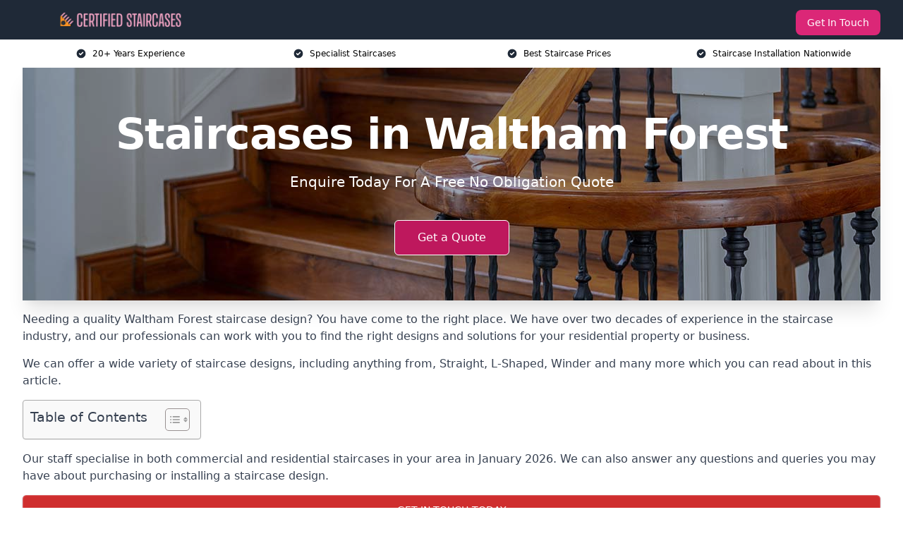

--- FILE ---
content_type: text/html; charset=UTF-8
request_url: https://certifiedstaircases.co.uk/near-me/greater-london-waltham-forest/
body_size: 23323
content:
<!doctype html>
<html lang="en-GB" >
<head>
    <title>Staircases in Waltham Forest</title>
<meta name="viewport" content="width=device-width, initial-scale=1.0"> 
<meta name='robots' content='index, follow, max-snippet, max-video-preview, max-image-preview:large' />
<link rel="alternate" title="oEmbed (JSON)" type="application/json+oembed" href="https://certifiedstaircases.co.uk/wp-json/oembed/1.0/embed?url=https%3A%2F%2Fcertifiedstaircases.co.uk%2Fnear-me%2Fservice-in-location%2F" />
<link rel="alternate" title="oEmbed (XML)" type="text/xml+oembed" href="https://certifiedstaircases.co.uk/wp-json/oembed/1.0/embed?url=https%3A%2F%2Fcertifiedstaircases.co.uk%2Fnear-me%2Fservice-in-location%2F&#038;format=xml" />
<style id='wp-img-auto-sizes-contain-inline-css' type='text/css'>
img:is([sizes=auto i],[sizes^="auto," i]){contain-intrinsic-size:3000px 1500px}
/*# sourceURL=wp-img-auto-sizes-contain-inline-css */
</style>
<style id='wp-emoji-styles-inline-css' type='text/css'>

	img.wp-smiley, img.emoji {
		display: inline !important;
		border: none !important;
		box-shadow: none !important;
		height: 1em !important;
		width: 1em !important;
		margin: 0 0.07em !important;
		vertical-align: -0.1em !important;
		background: none !important;
		padding: 0 !important;
	}
/*# sourceURL=wp-emoji-styles-inline-css */
</style>
<style id='wp-block-library-inline-css' type='text/css'>
:root{--wp-block-synced-color:#7a00df;--wp-block-synced-color--rgb:122,0,223;--wp-bound-block-color:var(--wp-block-synced-color);--wp-editor-canvas-background:#ddd;--wp-admin-theme-color:#007cba;--wp-admin-theme-color--rgb:0,124,186;--wp-admin-theme-color-darker-10:#006ba1;--wp-admin-theme-color-darker-10--rgb:0,107,160.5;--wp-admin-theme-color-darker-20:#005a87;--wp-admin-theme-color-darker-20--rgb:0,90,135;--wp-admin-border-width-focus:2px}@media (min-resolution:192dpi){:root{--wp-admin-border-width-focus:1.5px}}.wp-element-button{cursor:pointer}:root .has-very-light-gray-background-color{background-color:#eee}:root .has-very-dark-gray-background-color{background-color:#313131}:root .has-very-light-gray-color{color:#eee}:root .has-very-dark-gray-color{color:#313131}:root .has-vivid-green-cyan-to-vivid-cyan-blue-gradient-background{background:linear-gradient(135deg,#00d084,#0693e3)}:root .has-purple-crush-gradient-background{background:linear-gradient(135deg,#34e2e4,#4721fb 50%,#ab1dfe)}:root .has-hazy-dawn-gradient-background{background:linear-gradient(135deg,#faaca8,#dad0ec)}:root .has-subdued-olive-gradient-background{background:linear-gradient(135deg,#fafae1,#67a671)}:root .has-atomic-cream-gradient-background{background:linear-gradient(135deg,#fdd79a,#004a59)}:root .has-nightshade-gradient-background{background:linear-gradient(135deg,#330968,#31cdcf)}:root .has-midnight-gradient-background{background:linear-gradient(135deg,#020381,#2874fc)}:root{--wp--preset--font-size--normal:16px;--wp--preset--font-size--huge:42px}.has-regular-font-size{font-size:1em}.has-larger-font-size{font-size:2.625em}.has-normal-font-size{font-size:var(--wp--preset--font-size--normal)}.has-huge-font-size{font-size:var(--wp--preset--font-size--huge)}.has-text-align-center{text-align:center}.has-text-align-left{text-align:left}.has-text-align-right{text-align:right}.has-fit-text{white-space:nowrap!important}#end-resizable-editor-section{display:none}.aligncenter{clear:both}.items-justified-left{justify-content:flex-start}.items-justified-center{justify-content:center}.items-justified-right{justify-content:flex-end}.items-justified-space-between{justify-content:space-between}.screen-reader-text{border:0;clip-path:inset(50%);height:1px;margin:-1px;overflow:hidden;padding:0;position:absolute;width:1px;word-wrap:normal!important}.screen-reader-text:focus{background-color:#ddd;clip-path:none;color:#444;display:block;font-size:1em;height:auto;left:5px;line-height:normal;padding:15px 23px 14px;text-decoration:none;top:5px;width:auto;z-index:100000}html :where(.has-border-color){border-style:solid}html :where([style*=border-top-color]){border-top-style:solid}html :where([style*=border-right-color]){border-right-style:solid}html :where([style*=border-bottom-color]){border-bottom-style:solid}html :where([style*=border-left-color]){border-left-style:solid}html :where([style*=border-width]){border-style:solid}html :where([style*=border-top-width]){border-top-style:solid}html :where([style*=border-right-width]){border-right-style:solid}html :where([style*=border-bottom-width]){border-bottom-style:solid}html :where([style*=border-left-width]){border-left-style:solid}html :where(img[class*=wp-image-]){height:auto;max-width:100%}:where(figure){margin:0 0 1em}html :where(.is-position-sticky){--wp-admin--admin-bar--position-offset:var(--wp-admin--admin-bar--height,0px)}@media screen and (max-width:600px){html :where(.is-position-sticky){--wp-admin--admin-bar--position-offset:0px}}

/*# sourceURL=wp-block-library-inline-css */
</style><style id='global-styles-inline-css' type='text/css'>
:root{--wp--preset--aspect-ratio--square: 1;--wp--preset--aspect-ratio--4-3: 4/3;--wp--preset--aspect-ratio--3-4: 3/4;--wp--preset--aspect-ratio--3-2: 3/2;--wp--preset--aspect-ratio--2-3: 2/3;--wp--preset--aspect-ratio--16-9: 16/9;--wp--preset--aspect-ratio--9-16: 9/16;--wp--preset--color--black: #000000;--wp--preset--color--cyan-bluish-gray: #abb8c3;--wp--preset--color--white: #ffffff;--wp--preset--color--pale-pink: #f78da7;--wp--preset--color--vivid-red: #cf2e2e;--wp--preset--color--luminous-vivid-orange: #ff6900;--wp--preset--color--luminous-vivid-amber: #fcb900;--wp--preset--color--light-green-cyan: #7bdcb5;--wp--preset--color--vivid-green-cyan: #00d084;--wp--preset--color--pale-cyan-blue: #8ed1fc;--wp--preset--color--vivid-cyan-blue: #0693e3;--wp--preset--color--vivid-purple: #9b51e0;--wp--preset--gradient--vivid-cyan-blue-to-vivid-purple: linear-gradient(135deg,rgb(6,147,227) 0%,rgb(155,81,224) 100%);--wp--preset--gradient--light-green-cyan-to-vivid-green-cyan: linear-gradient(135deg,rgb(122,220,180) 0%,rgb(0,208,130) 100%);--wp--preset--gradient--luminous-vivid-amber-to-luminous-vivid-orange: linear-gradient(135deg,rgb(252,185,0) 0%,rgb(255,105,0) 100%);--wp--preset--gradient--luminous-vivid-orange-to-vivid-red: linear-gradient(135deg,rgb(255,105,0) 0%,rgb(207,46,46) 100%);--wp--preset--gradient--very-light-gray-to-cyan-bluish-gray: linear-gradient(135deg,rgb(238,238,238) 0%,rgb(169,184,195) 100%);--wp--preset--gradient--cool-to-warm-spectrum: linear-gradient(135deg,rgb(74,234,220) 0%,rgb(151,120,209) 20%,rgb(207,42,186) 40%,rgb(238,44,130) 60%,rgb(251,105,98) 80%,rgb(254,248,76) 100%);--wp--preset--gradient--blush-light-purple: linear-gradient(135deg,rgb(255,206,236) 0%,rgb(152,150,240) 100%);--wp--preset--gradient--blush-bordeaux: linear-gradient(135deg,rgb(254,205,165) 0%,rgb(254,45,45) 50%,rgb(107,0,62) 100%);--wp--preset--gradient--luminous-dusk: linear-gradient(135deg,rgb(255,203,112) 0%,rgb(199,81,192) 50%,rgb(65,88,208) 100%);--wp--preset--gradient--pale-ocean: linear-gradient(135deg,rgb(255,245,203) 0%,rgb(182,227,212) 50%,rgb(51,167,181) 100%);--wp--preset--gradient--electric-grass: linear-gradient(135deg,rgb(202,248,128) 0%,rgb(113,206,126) 100%);--wp--preset--gradient--midnight: linear-gradient(135deg,rgb(2,3,129) 0%,rgb(40,116,252) 100%);--wp--preset--font-size--small: 13px;--wp--preset--font-size--medium: 20px;--wp--preset--font-size--large: 36px;--wp--preset--font-size--x-large: 42px;--wp--preset--spacing--20: 0.44rem;--wp--preset--spacing--30: 0.67rem;--wp--preset--spacing--40: 1rem;--wp--preset--spacing--50: 1.5rem;--wp--preset--spacing--60: 2.25rem;--wp--preset--spacing--70: 3.38rem;--wp--preset--spacing--80: 5.06rem;--wp--preset--shadow--natural: 6px 6px 9px rgba(0, 0, 0, 0.2);--wp--preset--shadow--deep: 12px 12px 50px rgba(0, 0, 0, 0.4);--wp--preset--shadow--sharp: 6px 6px 0px rgba(0, 0, 0, 0.2);--wp--preset--shadow--outlined: 6px 6px 0px -3px rgb(255, 255, 255), 6px 6px rgb(0, 0, 0);--wp--preset--shadow--crisp: 6px 6px 0px rgb(0, 0, 0);}:where(.is-layout-flex){gap: 0.5em;}:where(.is-layout-grid){gap: 0.5em;}body .is-layout-flex{display: flex;}.is-layout-flex{flex-wrap: wrap;align-items: center;}.is-layout-flex > :is(*, div){margin: 0;}body .is-layout-grid{display: grid;}.is-layout-grid > :is(*, div){margin: 0;}:where(.wp-block-columns.is-layout-flex){gap: 2em;}:where(.wp-block-columns.is-layout-grid){gap: 2em;}:where(.wp-block-post-template.is-layout-flex){gap: 1.25em;}:where(.wp-block-post-template.is-layout-grid){gap: 1.25em;}.has-black-color{color: var(--wp--preset--color--black) !important;}.has-cyan-bluish-gray-color{color: var(--wp--preset--color--cyan-bluish-gray) !important;}.has-white-color{color: var(--wp--preset--color--white) !important;}.has-pale-pink-color{color: var(--wp--preset--color--pale-pink) !important;}.has-vivid-red-color{color: var(--wp--preset--color--vivid-red) !important;}.has-luminous-vivid-orange-color{color: var(--wp--preset--color--luminous-vivid-orange) !important;}.has-luminous-vivid-amber-color{color: var(--wp--preset--color--luminous-vivid-amber) !important;}.has-light-green-cyan-color{color: var(--wp--preset--color--light-green-cyan) !important;}.has-vivid-green-cyan-color{color: var(--wp--preset--color--vivid-green-cyan) !important;}.has-pale-cyan-blue-color{color: var(--wp--preset--color--pale-cyan-blue) !important;}.has-vivid-cyan-blue-color{color: var(--wp--preset--color--vivid-cyan-blue) !important;}.has-vivid-purple-color{color: var(--wp--preset--color--vivid-purple) !important;}.has-black-background-color{background-color: var(--wp--preset--color--black) !important;}.has-cyan-bluish-gray-background-color{background-color: var(--wp--preset--color--cyan-bluish-gray) !important;}.has-white-background-color{background-color: var(--wp--preset--color--white) !important;}.has-pale-pink-background-color{background-color: var(--wp--preset--color--pale-pink) !important;}.has-vivid-red-background-color{background-color: var(--wp--preset--color--vivid-red) !important;}.has-luminous-vivid-orange-background-color{background-color: var(--wp--preset--color--luminous-vivid-orange) !important;}.has-luminous-vivid-amber-background-color{background-color: var(--wp--preset--color--luminous-vivid-amber) !important;}.has-light-green-cyan-background-color{background-color: var(--wp--preset--color--light-green-cyan) !important;}.has-vivid-green-cyan-background-color{background-color: var(--wp--preset--color--vivid-green-cyan) !important;}.has-pale-cyan-blue-background-color{background-color: var(--wp--preset--color--pale-cyan-blue) !important;}.has-vivid-cyan-blue-background-color{background-color: var(--wp--preset--color--vivid-cyan-blue) !important;}.has-vivid-purple-background-color{background-color: var(--wp--preset--color--vivid-purple) !important;}.has-black-border-color{border-color: var(--wp--preset--color--black) !important;}.has-cyan-bluish-gray-border-color{border-color: var(--wp--preset--color--cyan-bluish-gray) !important;}.has-white-border-color{border-color: var(--wp--preset--color--white) !important;}.has-pale-pink-border-color{border-color: var(--wp--preset--color--pale-pink) !important;}.has-vivid-red-border-color{border-color: var(--wp--preset--color--vivid-red) !important;}.has-luminous-vivid-orange-border-color{border-color: var(--wp--preset--color--luminous-vivid-orange) !important;}.has-luminous-vivid-amber-border-color{border-color: var(--wp--preset--color--luminous-vivid-amber) !important;}.has-light-green-cyan-border-color{border-color: var(--wp--preset--color--light-green-cyan) !important;}.has-vivid-green-cyan-border-color{border-color: var(--wp--preset--color--vivid-green-cyan) !important;}.has-pale-cyan-blue-border-color{border-color: var(--wp--preset--color--pale-cyan-blue) !important;}.has-vivid-cyan-blue-border-color{border-color: var(--wp--preset--color--vivid-cyan-blue) !important;}.has-vivid-purple-border-color{border-color: var(--wp--preset--color--vivid-purple) !important;}.has-vivid-cyan-blue-to-vivid-purple-gradient-background{background: var(--wp--preset--gradient--vivid-cyan-blue-to-vivid-purple) !important;}.has-light-green-cyan-to-vivid-green-cyan-gradient-background{background: var(--wp--preset--gradient--light-green-cyan-to-vivid-green-cyan) !important;}.has-luminous-vivid-amber-to-luminous-vivid-orange-gradient-background{background: var(--wp--preset--gradient--luminous-vivid-amber-to-luminous-vivid-orange) !important;}.has-luminous-vivid-orange-to-vivid-red-gradient-background{background: var(--wp--preset--gradient--luminous-vivid-orange-to-vivid-red) !important;}.has-very-light-gray-to-cyan-bluish-gray-gradient-background{background: var(--wp--preset--gradient--very-light-gray-to-cyan-bluish-gray) !important;}.has-cool-to-warm-spectrum-gradient-background{background: var(--wp--preset--gradient--cool-to-warm-spectrum) !important;}.has-blush-light-purple-gradient-background{background: var(--wp--preset--gradient--blush-light-purple) !important;}.has-blush-bordeaux-gradient-background{background: var(--wp--preset--gradient--blush-bordeaux) !important;}.has-luminous-dusk-gradient-background{background: var(--wp--preset--gradient--luminous-dusk) !important;}.has-pale-ocean-gradient-background{background: var(--wp--preset--gradient--pale-ocean) !important;}.has-electric-grass-gradient-background{background: var(--wp--preset--gradient--electric-grass) !important;}.has-midnight-gradient-background{background: var(--wp--preset--gradient--midnight) !important;}.has-small-font-size{font-size: var(--wp--preset--font-size--small) !important;}.has-medium-font-size{font-size: var(--wp--preset--font-size--medium) !important;}.has-large-font-size{font-size: var(--wp--preset--font-size--large) !important;}.has-x-large-font-size{font-size: var(--wp--preset--font-size--x-large) !important;}
/*# sourceURL=global-styles-inline-css */
</style>

<style id='classic-theme-styles-inline-css' type='text/css'>
/*! This file is auto-generated */
.wp-block-button__link{color:#fff;background-color:#32373c;border-radius:9999px;box-shadow:none;text-decoration:none;padding:calc(.667em + 2px) calc(1.333em + 2px);font-size:1.125em}.wp-block-file__button{background:#32373c;color:#fff;text-decoration:none}
/*# sourceURL=/wp-includes/css/classic-themes.min.css */
</style>
<link rel='stylesheet' id='style-name-css' href='https://certifiedstaircases.co.uk/wp-content/plugins/az-lists/az.css?ver=6.9' type='text/css' media='all' />
<link rel='stylesheet' id='ez-toc-css' href='https://certifiedstaircases.co.uk/wp-content/plugins/easy-table-of-contents/assets/css/screen.min.css?ver=2.0.80' type='text/css' media='all' />
<style id='ez-toc-inline-css' type='text/css'>
div#ez-toc-container .ez-toc-title {font-size: 120%;}div#ez-toc-container .ez-toc-title {font-weight: 500;}div#ez-toc-container ul li , div#ez-toc-container ul li a {font-size: 95%;}div#ez-toc-container ul li , div#ez-toc-container ul li a {font-weight: 500;}div#ez-toc-container nav ul ul li {font-size: 90%;}.ez-toc-box-title {font-weight: bold; margin-bottom: 10px; text-align: center; text-transform: uppercase; letter-spacing: 1px; color: #666; padding-bottom: 5px;position:absolute;top:-4%;left:5%;background-color: inherit;transition: top 0.3s ease;}.ez-toc-box-title.toc-closed {top:-25%;}
.ez-toc-container-direction {direction: ltr;}.ez-toc-counter ul{counter-reset: item ;}.ez-toc-counter nav ul li a::before {content: counters(item, '.', decimal) '. ';display: inline-block;counter-increment: item;flex-grow: 0;flex-shrink: 0;margin-right: .2em; float: left; }.ez-toc-widget-direction {direction: ltr;}.ez-toc-widget-container ul{counter-reset: item ;}.ez-toc-widget-container nav ul li a::before {content: counters(item, '.', decimal) '. ';display: inline-block;counter-increment: item;flex-grow: 0;flex-shrink: 0;margin-right: .2em; float: left; }
/*# sourceURL=ez-toc-inline-css */
</style>
<script type="text/javascript" src="https://certifiedstaircases.co.uk/wp-includes/js/jquery/jquery.min.js?ver=3.7.1" id="jquery-core-js"></script>
<script type="text/javascript" src="https://certifiedstaircases.co.uk/wp-includes/js/jquery/jquery-migrate.min.js?ver=3.4.1" id="jquery-migrate-js"></script>
<link rel="https://api.w.org/" href="https://certifiedstaircases.co.uk/wp-json/" /><link rel="EditURI" type="application/rsd+xml" title="RSD" href="https://certifiedstaircases.co.uk/xmlrpc.php?rsd" />
<meta name="generator" content="WordPress 6.9" />
<link rel="canonical" href="https://certifiedstaircases.co.uk/near-me/greater-london-waltham-forest/" /><meta name="description" content="At Certified Staircases we help provide specialist staircases in Waltham Forest and surrounding areas such as Walthamstow, Chingford, Leytonstone, Edmonton, South Tottenham." /><meta name="keywords" content="staircases, staircase, staircase installers, staircase company, staircases uk, uk staircases, staircase installation" /><meta name="geo.placename" content="Waltham Forest" /><meta name="geo.position" content="51.59993; -0.01704" /><meta name="geo.county" content="Greater London" /><meta name="geo.postcode" content="E17 5" /><meta name="geo.region" content="London" /><meta name="geo.country" content="greater-london" /><meta property="business:contact_data:locality" content="Greater London" /><meta property="business:contact_data:zip" content="E17 5" /><meta property="place:location:latitude" content="51.59993" /><meta property="place:location:longitude" content="-0.01704" /><meta property="business:contact_data:country_name" content="greater-london" /><meta property="og:url" content="https://certifiedstaircases.co.uk/near-me/greater-london-waltham-forest/" /><meta property="og:title" content="Staircases in Waltham Forest" /><meta property="og:description" content="At Certified Staircases we help provide specialist staircases in Waltham Forest and surrounding areas such as Walthamstow, Chingford, Leytonstone, Edmonton, South Tottenham." /><meta property="og:type" content="business.business" /><meta name="twitter:card" content="summary_large_image" /><meta name="twitter:site" content="Certified Staircases" /><meta name="twitter:creator" content="Certified Staircases" /><meta name="twitter:title" content="Staircases in Waltham Forest" /><meta name="twitter:description" content="At Certified Staircases we help provide specialist staircases in Waltham Forest and surrounding areas such as Walthamstow, Chingford, Leytonstone, Edmonton, South Tottenham." />
        <script type="application/ld+json"> [{"magic-page-schema":{"id":"magic-page-schema","title":"Magic Page Schema","description":"Magic Page Schema","tags":"Magic Page Schema","schema":[{"address":{"@type":"PostalAddress","addressLocality":"Waltham Forest","addressRegion":"Greater London","postalCode":"E17 5","addressCountry":"UK"},"@context":"http://schema.org","@type":"LocalBusiness","name":"Padel Tennis Court Ltd","description":"Padel Tennis Court Ltd specialises in the design, installation, and maintenance of premium-quality padel tennis courts across the United Kingdom. The company provides bespoke solutions for residential, commercial, and sports facilities, ensuring adherence to international padel standards.","image":"https://padel-tennis-court.co.uk/wp-content/uploads/padel-tennis-court.jpg","email":"info@padel-tennis-court.uk","geo":{"@type":"GeoCoordinates","latitude":"51.59993","longitude":"-0.01704"},"makesOffer":{"@type":"Offer","itemOffered":["Staircase installation","Staircase refurbishment","Staircase replacement ","Staircase repair"]},"logo":"https://certifiedstaircases.co.uk/wp-content/uploads/certified-staircases.png","url":"https://certifiedstaircases.co.uk/","alternateName":"Certified Staircase","areaServed":["Walthamstow","Chingford","Leytonstone","Edmonton","South Tottenham","Lea Bridge","Stamford Hill","Redbridge","Forest Gate","Wood Green"],"currenciesAccepted":"GBP","openingHours":"Mon-Fri 9am-5pm","additionalType":["https://en.wikipedia.org/wiki/Staircase","https://en.wikipedia.org/wiki/Waltham Forest"],"brand":{"@type":"Brand","name":"Certified Staircases"}}]}}]</script> <link rel="icon" href="https://certifiedstaircases.co.uk/wp-content/uploads/certified-staircases-icon-150x150.png" sizes="32x32" />
<link rel="icon" href="https://certifiedstaircases.co.uk/wp-content/uploads/certified-staircases-icon-300x300.png" sizes="192x192" />
<link rel="apple-touch-icon" href="https://certifiedstaircases.co.uk/wp-content/uploads/certified-staircases-icon-300x300.png" />
<meta name="msapplication-TileImage" content="https://certifiedstaircases.co.uk/wp-content/uploads/certified-staircases-icon-300x300.png" />
<link href="https://unpkg.com/tailwindcss@^2/dist/tailwind.min.css" rel="stylesheet">
<script src="https://cdnjs.cloudflare.com/ajax/libs/alpinejs/2.7.3/alpine.js" id="alpine"></script>
<link href="/wp-content/themes/dash-theme/style.css" rel="stylesheet">
<script src="/wp-content/themes/dash-theme/script.js" id="custom-script"></script>
</head>


<div class="w-full text-white bg-gray-800 sticky top-0 z-10">
  <div x-data="{ open: false }" class="flex flex-col max-w-screen-xl px-4 mx-auto md:items-center md:justify-between md:flex-row md:px-6 lg:px-8">
    <div class="p-4 flex flex-row items-center justify-between">
      <a href="/" class="text-lg tracking-widest text-gray-900 uppercase rounded-lg focus:outline-none focus:shadow-outline"><img class="h-6 w-auto" height="217" width="24" src="https://certifiedstaircases.co.uk/wp-content/uploads/certified-staircases.png"></a>
      <button class="md:hidden rounded-lg focus:outline-none focus:shadow-outline" @click="open = !open">
        <svg fill="currentColor" viewBox="0 0 20 20" class="w-6 h-6">
          <path x-show="!open" fill-rule="evenodd" d="M3 5a1 1 0 011-1h12a1 1 0 110 2H4a1 1 0 01-1-1zM3 10a1 1 0 011-1h12a1 1 0 110 2H4a1 1 0 01-1-1zM9 15a1 1 0 011-1h6a1 1 0 110 2h-6a1 1 0 01-1-1z" clip-rule="evenodd"></path>
          <path x-show="open" fill-rule="evenodd" d="M4.293 4.293a1 1 0 011.414 0L10 8.586l4.293-4.293a1 1 0 111.414 1.414L11.414 10l4.293 4.293a1 1 0 01-1.414 1.414L10 11.414l-4.293 4.293a1 1 0 01-1.414-1.414L8.586 10 4.293 5.707a1 1 0 010-1.414z" clip-rule="evenodd" style="display: none;"></path>
        </svg>
      </button>
    </div>



  <nav :class="{'flex': open, 'hidden': !open}" class="flex-col flex-grow pb-4 md:pb-0 hidden md:flex md:justify-end md:flex-row">
              <a href="#contact" class="px-4 py-2 mt-2 bg-pink-600 text-white text-sm rounded-lg md:ml-4 hover:bg-pink-700">Get In Touch</a>   
  </nav>





  </div>
</div>
  <div class="bg-white">
  <div class="max-w-7xl mx-auto py-3 px-2 sm:px-6 lg:px-8">
    <div class="grid grid-cols-2 lg:grid-cols-4 text-xs">
    	  <div class='col-span-1 flex justify-center'>
      <svg xmlns="http://www.w3.org/2000/svg" viewBox="0 0 20 20" fill="currentColor" class="mr-2 h-4 w-4 text-gray-800">
      <path fill-rule="evenodd" d="M10 18a8 8 0 100-16 8 8 0 000 16zm3.707-9.293a1 1 0 00-1.414-1.414L9 10.586 7.707 9.293a1 1 0 00-1.414 1.414l2 2a1 1 0 001.414 0l4-4z" clip-rule="evenodd"></path>
      </svg>
        <p>20+ Years Experience</p>
      </div>
		  <div class='col-span-1 flex justify-center'>
      <svg xmlns="http://www.w3.org/2000/svg" viewBox="0 0 20 20" fill="currentColor" class="mr-2 h-4 w-4 text-gray-800">
      <path fill-rule="evenodd" d="M10 18a8 8 0 100-16 8 8 0 000 16zm3.707-9.293a1 1 0 00-1.414-1.414L9 10.586 7.707 9.293a1 1 0 00-1.414 1.414l2 2a1 1 0 001.414 0l4-4z" clip-rule="evenodd"></path>
      </svg>
        <p>Specialist Staircases</p>
      </div>
		  <div class='col-span-1 justify-center hidden md:flex'>
      <svg xmlns="http://www.w3.org/2000/svg" viewBox="0 0 20 20" fill="currentColor" class="mr-2 h-4 w-4 text-gray-800">
      <path fill-rule="evenodd" d="M10 18a8 8 0 100-16 8 8 0 000 16zm3.707-9.293a1 1 0 00-1.414-1.414L9 10.586 7.707 9.293a1 1 0 00-1.414 1.414l2 2a1 1 0 001.414 0l4-4z" clip-rule="evenodd"></path>
      </svg>
        <p>Best Staircase Prices</p>
      </div>
		  <div class='col-span-1 justify-center hidden md:flex'>
      <svg xmlns="http://www.w3.org/2000/svg" viewBox="0 0 20 20" fill="currentColor" class="mr-2 h-4 w-4 text-gray-800">
      <path fill-rule="evenodd" d="M10 18a8 8 0 100-16 8 8 0 000 16zm3.707-9.293a1 1 0 00-1.414-1.414L9 10.586 7.707 9.293a1 1 0 00-1.414 1.414l2 2a1 1 0 001.414 0l4-4z" clip-rule="evenodd"></path>
      </svg>
        <p>Staircase Installation Nationwide</p>
      </div>
		    </div>
  </div>
</div>



<!--hero Section-->
<div class="relative">
   <div class="max-w-7xl mx-auto sm:px-6 lg:px-8">
      <div class="relative shadow-xl sm:overflow-hidden">
         <div class="absolute inset-0">
			             <img class="h-full w-full object-cover" src="https://certifiedstaircases.co.uk/wp-content/uploads/certified-staircases.jpg">
            <div class="absolute inset-0 bg-gray-400 mix-blend-multiply"></div>
         </div>
         <div class="relative px-4 py-16 sm:px-6 sm:py-24 lg:py-16 lg:px-8">
            <h1 class="text-center text-4xl font-extrabold tracking-tight sm:text-5xl lg:text-6xl">
               <span class="block text-white">Staircases in Waltham Forest</span>
            </h1>
            <p class="mt-6 max-w-lg mx-auto text-center text-xl text-white sm:max-w-3xl">
               Enquire Today For A Free No Obligation Quote            </p>
            <div class="mt-10 max-w-sm mx-auto sm:max-w-none sm:flex sm:justify-center">
                  <a href="#contact" class="border-white flex items-center justify-center px-4 py-3 border border-transparent text-base font-medium rounded-md shadow-sm text-white bg-pink-700 hover:bg-opacity-70 sm:px-8">
                  Get a Quote                  </a>
            </div>
         </div>
      </div>
   </div>
</div>

<!--content -->
<div class="mbc max-w-7xl mx-auto px-8 mt-2 text-gray-700 mx-auto">
<p>Needing a quality Waltham Forest staircase design? You have come to the right place. We have over two decades of experience in the staircase industry, and our professionals can work with you to find the right designs and solutions for your residential property or business.</p>
<p>We can offer a wide variety of staircase designs, including anything from, Straight, L-Shaped, Winder and many more which you can read about in this article.</p>
<div id="ez-toc-container" class="ez-toc-v2_0_80 counter-hierarchy ez-toc-counter ez-toc-grey ez-toc-container-direction">
<div class="ez-toc-title-container">
<p class="ez-toc-title" style="cursor:inherit">Table of Contents</p>
<span class="ez-toc-title-toggle"><a href="#" class="ez-toc-pull-right ez-toc-btn ez-toc-btn-xs ez-toc-btn-default ez-toc-toggle" aria-label="Toggle Table of Content"><span class="ez-toc-js-icon-con"><span class=""><span class="eztoc-hide" style="display:none;">Toggle</span><span class="ez-toc-icon-toggle-span"><svg style="fill: #999;color:#999" xmlns="http://www.w3.org/2000/svg" class="list-377408" width="20px" height="20px" viewBox="0 0 24 24" fill="none"><path d="M6 6H4v2h2V6zm14 0H8v2h12V6zM4 11h2v2H4v-2zm16 0H8v2h12v-2zM4 16h2v2H4v-2zm16 0H8v2h12v-2z" fill="currentColor"></path></svg><svg style="fill: #999;color:#999" class="arrow-unsorted-368013" xmlns="http://www.w3.org/2000/svg" width="10px" height="10px" viewBox="0 0 24 24" version="1.2" baseProfile="tiny"><path d="M18.2 9.3l-6.2-6.3-6.2 6.3c-.2.2-.3.4-.3.7s.1.5.3.7c.2.2.4.3.7.3h11c.3 0 .5-.1.7-.3.2-.2.3-.5.3-.7s-.1-.5-.3-.7zM5.8 14.7l6.2 6.3 6.2-6.3c.2-.2.3-.5.3-.7s-.1-.5-.3-.7c-.2-.2-.4-.3-.7-.3h-11c-.3 0-.5.1-.7.3-.2.2-.3.5-.3.7s.1.5.3.7z"/></svg></span></span></span></a></span></div>
<nav><ul class='ez-toc-list ez-toc-list-level-1 eztoc-toggle-hide-by-default' ><li class='ez-toc-page-1 ez-toc-heading-level-2'><a class="ez-toc-link ez-toc-heading-1" href="#Why_Choose_Us" >Why Choose Us?</a></li><li class='ez-toc-page-1 ez-toc-heading-level-2'><a class="ez-toc-link ez-toc-heading-2" href="#Types_of_Staircases_Available" >Types of Staircases Available</a><ul class='ez-toc-list-level-3' ><li class='ez-toc-heading-level-3'><a class="ez-toc-link ez-toc-heading-3" href="#Bespoke_Staircases_Waltham_Forest" >Bespoke Staircases Waltham Forest</a></li><li class='ez-toc-page-1 ez-toc-heading-level-3'><a class="ez-toc-link ez-toc-heading-4" href="#Glass_Staircases_Waltham_Forest" >Glass Staircases Waltham Forest</a></li><li class='ez-toc-page-1 ez-toc-heading-level-3'><a class="ez-toc-link ez-toc-heading-5" href="#Straight_Staircases_Waltham_Forest" >Straight Staircases Waltham Forest</a></li><li class='ez-toc-page-1 ez-toc-heading-level-3'><a class="ez-toc-link ez-toc-heading-6" href="#Wooden_Staircases_Waltham_Forest" >Wooden Staircases Waltham Forest</a><ul class='ez-toc-list-level-4' ><li class='ez-toc-heading-level-4'><a class="ez-toc-link ez-toc-heading-7" href="#Timber_Staircases" >Timber Staircases</a></li></ul></li><li class='ez-toc-page-1 ez-toc-heading-level-3'><a class="ez-toc-link ez-toc-heading-8" href="#Steel_Staircases_Waltham_Forest" >Steel Staircases Waltham Forest</a><ul class='ez-toc-list-level-4' ><li class='ez-toc-heading-level-4'><a class="ez-toc-link ez-toc-heading-9" href="#Stainless_Steel_Staircases" >Stainless Steel Staircases</a></li><li class='ez-toc-page-1 ez-toc-heading-level-4'><a class="ez-toc-link ez-toc-heading-10" href="#Forged_Steel_Staircases" >Forged Steel Staircases</a></li></ul></li><li class='ez-toc-page-1 ez-toc-heading-level-3'><a class="ez-toc-link ez-toc-heading-11" href="#Stone_Staircases_Waltham_Forest" >Stone Staircases Waltham Forest</a></li><li class='ez-toc-page-1 ez-toc-heading-level-3'><a class="ez-toc-link ez-toc-heading-12" href="#Indoor_Staircases_Waltham_Forest" >Indoor Staircases Waltham Forest</a></li><li class='ez-toc-page-1 ez-toc-heading-level-3'><a class="ez-toc-link ez-toc-heading-13" href="#Outdoor_Staircases_Waltham_Forest" >Outdoor Staircases Waltham Forest</a></li><li class='ez-toc-page-1 ez-toc-heading-level-3'><a class="ez-toc-link ez-toc-heading-14" href="#Floating_Staircases_Waltham_Forest" >Floating Staircases Waltham Forest</a></li></ul></li><li class='ez-toc-page-1 ez-toc-heading-level-2'><a class="ez-toc-link ez-toc-heading-15" href="#Benefits_of_a_New_Staircase_Installation" >Benefits of a New Staircase Installation</a><ul class='ez-toc-list-level-3' ><li class='ez-toc-heading-level-3'><a class="ez-toc-link ez-toc-heading-16" href="#Creative_Aesthetics" >Creative Aesthetics</a></li><li class='ez-toc-page-1 ez-toc-heading-level-3'><a class="ez-toc-link ez-toc-heading-17" href="#Increased_Resale_Value" >Increased Resale Value</a></li><li class='ez-toc-page-1 ez-toc-heading-level-3'><a class="ez-toc-link ez-toc-heading-18" href="#Fit_and_Finish_Options" >Fit and Finish Options</a></li><li class='ez-toc-page-1 ez-toc-heading-level-3'><a class="ez-toc-link ez-toc-heading-19" href="#Matches_your_Decor_Perfectly" >Matches your Decor Perfectly</a></li><li class='ez-toc-page-1 ez-toc-heading-level-3'><a class="ez-toc-link ez-toc-heading-20" href="#Safety_and_Durable" >Safety and Durable</a></li></ul></li><li class='ez-toc-page-1 ez-toc-heading-level-2'><a class="ez-toc-link ez-toc-heading-21" href="#Specialist_Staircase_Construction" >Specialist Staircase Construction</a></li><li class='ez-toc-page-1 ez-toc-heading-level-2'><a class="ez-toc-link ez-toc-heading-22" href="#Staircase_Design" >Staircase Design</a></li><li class='ez-toc-page-1 ez-toc-heading-level-2'><a class="ez-toc-link ez-toc-heading-23" href="#Cost_of_a_Staircase" >Cost of a Staircase</a><ul class='ez-toc-list-level-3' ><li class='ez-toc-heading-level-3'><a class="ez-toc-link ez-toc-heading-24" href="#What_Influences_The_Cost_of_a_Staircase" >What Influences The Cost of a Staircase?</a></li></ul></li><li class='ez-toc-page-1 ez-toc-heading-level-2'><a class="ez-toc-link ez-toc-heading-25" href="#Styles_of_Staircases" >Styles of Staircases</a><ul class='ez-toc-list-level-3' ><li class='ez-toc-heading-level-3'><a class="ez-toc-link ez-toc-heading-26" href="#Contemporary_Staircases_Waltham_Forest" >Contemporary Staircases Waltham Forest</a></li><li class='ez-toc-page-1 ez-toc-heading-level-3'><a class="ez-toc-link ez-toc-heading-27" href="#Classic_Staircases_Waltham_Forest" >Classic Staircases Waltham Forest</a></li><li class='ez-toc-page-1 ez-toc-heading-level-3'><a class="ez-toc-link ez-toc-heading-28" href="#Spiral_Staircases_Waltham_Forest" >Spiral Staircases Waltham Forest</a></li></ul></li><li class='ez-toc-page-1 ez-toc-heading-level-2'><a class="ez-toc-link ez-toc-heading-29" href="#Where_Do_We_Offer_Our_Staircases" >Where Do We Offer Our Staircases?</a><ul class='ez-toc-list-level-3' ><li class='ez-toc-heading-level-3'><a class="ez-toc-link ez-toc-heading-30" href="#Residential_Staircases_Waltham_Forest" >Residential Staircases Waltham Forest</a></li><li class='ez-toc-page-1 ez-toc-heading-level-3'><a class="ez-toc-link ez-toc-heading-31" href="#Commercial_Staircases_Waltham_Forest" >Commercial Staircases Waltham Forest</a></li></ul></li><li class='ez-toc-page-1 ez-toc-heading-level-2'><a class="ez-toc-link ez-toc-heading-32" href="#Staircase_Manufacturers_Near_Me" >Staircase Manufacturers Near Me</a></li><li class='ez-toc-page-1 ez-toc-heading-level-2'><a class="ez-toc-link ez-toc-heading-33" href="#Other_Services_We_Can_Help_With" >Other Services We Can Help With:</a><ul class='ez-toc-list-level-3' ><li class='ez-toc-heading-level-3'><a class="ez-toc-link ez-toc-heading-34" href="#Staircase_Installation_Waltham_Forest" >Staircase Installation Waltham Forest</a></li><li class='ez-toc-page-1 ez-toc-heading-level-3'><a class="ez-toc-link ez-toc-heading-35" href="#Staircase_Renovation_Waltham_Forest" >Staircase Renovation Waltham Forest</a></li><li class='ez-toc-page-1 ez-toc-heading-level-3'><a class="ez-toc-link ez-toc-heading-36" href="#Staircase_Replacement_Waltham_Forest" >Staircase Replacement Waltham Forest</a></li></ul></li><li class='ez-toc-page-1 ez-toc-heading-level-2'><a class="ez-toc-link ez-toc-heading-37" href="#Staircase_Building_Regulations" >Staircase Building Regulations</a></li><li class='ez-toc-page-1 ez-toc-heading-level-2'><a class="ez-toc-link ez-toc-heading-38" href="#Frequently_Asked_Questions" >Frequently Asked Questions</a><ul class='ez-toc-list-level-3' ><li class='ez-toc-heading-level-3'><a class="ez-toc-link ez-toc-heading-39" href="#What_Do_Stair_case_Builders_Do" >What Do Stair case Builders Do?</a></li><li class='ez-toc-page-1 ez-toc-heading-level-3'><a class="ez-toc-link ez-toc-heading-40" href="#Why_Do_I_Need_a_Specialist_Staircase_Company" >Why Do I Need a Specialist Staircase Company?</a></li><li class='ez-toc-page-1 ez-toc-heading-level-3'><a class="ez-toc-link ez-toc-heading-41" href="#What_Timbers_Are_Available" >What Timbers Are Available?</a></li><li class='ez-toc-page-1 ez-toc-heading-level-3'><a class="ez-toc-link ez-toc-heading-42" href="#Why_Do_My_Stairs_Creak" >Why Do My Stairs Creak?</a></li></ul></li><li class='ez-toc-page-1 ez-toc-heading-level-2'><a class="ez-toc-link ez-toc-heading-43" href="#Summary" >Summary</a></li><li class='ez-toc-page-1 ez-toc-heading-level-2'><a class="ez-toc-link ez-toc-heading-44" href="#Searches_Associated_With_Staircases" >Searches Associated With Staircases</a></li><li class='ez-toc-page-1 ez-toc-heading-level-2'><a class="ez-toc-link ez-toc-heading-45" href="#Find_More_Info" >Find More Info</a></li><li class='ez-toc-page-1 ez-toc-heading-level-2'><a class="ez-toc-link ez-toc-heading-46" href="#What_Others_Say_About_Our_Services" >What Others Say About Our Services</a></li></ul></nav></div>

<p>Our staff specialise in both commercial and residential staircases in your area in January 2026. We can also answer any questions and queries you may have about purchasing or installing a staircase design.</p>
<div class="blk-cta"><a class="blk-cta__lnk red " href="#contact">Get In Touch Today</a></div>
<h2><span class="ez-toc-section" id="Why_Choose_Us"></span>Why Choose Us?<span class="ez-toc-section-end"></span></h2>
<p>We offer a large range of staircase designs, anything from your basic straight staircase design to a spiral staircase design, because of this you will find our price ranges tend to vary depending on what kind of staircase design you choose.</p>
<p><img loading="lazy" decoding="async" class="alignnone size-full wp-image-231" src="https://certifiedstaircases.co.uk/wp-content/uploads/metaeditor_1-9.png" alt="Staircase installation specialists in location" width="1500" height="500" srcset="https://certifiedstaircases.co.uk/wp-content/uploads/metaeditor_1-9.png 1500w, https://certifiedstaircases.co.uk/wp-content/uploads/metaeditor_1-9-300x100.png 300w, https://certifiedstaircases.co.uk/wp-content/uploads/metaeditor_1-9-1024x341.png 1024w, https://certifiedstaircases.co.uk/wp-content/uploads/metaeditor_1-9-768x256.png 768w" sizes="auto, (max-width: 1500px) 100vw, 1500px" /></p>
<p>With our high standards and proffesionalism in Waltham Forest, there is no need to worry about quality with us, the staircases we can help offer are built by professional staircase contractors to last years upon years.</p>
<p>We have been working with clients in your city for many years now, which means we have direct experience with work carried out near you and are able to understand the travel requirements needed.</p>
<p>Our experienced Waltham Forest team are top of the range, we have experts on our team who can discuss options with you and make sure you find the right staircase design for you. You will have the chance to talk to them directly before placing an order, and they are happy to take any questions or queries you may have.</p>
<p>If you have a specific staircase design in mind that you want to install, look no further. Contact us today for a free, no-obligation quote.</p>
<h2><span class="ez-toc-section" id="Types_of_Staircases_Available"></span>Types of Staircases Available<span class="ez-toc-section-end"></span></h2>
<p>There are many different types of staircases that you can have installed in Waltham Forest, and we can help with them all, including:</p>
<h3><span class="ez-toc-section" id="Bespoke_Staircases_Waltham_Forest"></span>Bespoke Staircases Waltham Forest<span class="ez-toc-section-end"></span></h3>
<p>A bespoke staircase designer works with you to design a staircase that is specifically for a particular building. Bespoke staircases can also be designed to fit around the unique properties of your property and actually add to a room rather than take away from it with a standard staircase design.</p>
<p>These custom staircases can be configured in a variety of ways, and if this is something you&#8217;re interested in, it&#8217;s worth getting in touch with us today for a chat.</p>
<h3><span class="ez-toc-section" id="Glass_Staircases_Waltham_Forest"></span>Glass Staircases Waltham Forest<span class="ez-toc-section-end"></span></h3>
<p>We have found over the years that Glass staircase designs are actually incredibly strong and durable. Glass is a very strong material and requires very little maintenance, if you want a cost-effective staircase design that is also eye-catching this could be the right choice for you.</p>
<h3><span class="ez-toc-section" id="Straight_Staircases_Waltham_Forest"></span>Straight Staircases Waltham Forest<span class="ez-toc-section-end"></span></h3>
<p>The Straight staircase design is the one clients are most used to seeing, they provide you with an unobstructed view when you are walking up them. In a commercial or office building, we have found that straight staircase designs can actually be the easiest to move a large number of people up and down floors.</p>
<h3><span class="ez-toc-section" id="Wooden_Staircases_Waltham_Forest"></span>Wooden Staircases Waltham Forest<span class="ez-toc-section-end"></span></h3>
<p>Wooden staircase designs are a quality and reliable design, unlike carpets they are very quick and easy to clean. Through research, we have found that wooden staircases are actually healthier to have in your home over the carpet, as dust particles and other allergens can&#8217;t get stuck in wooden floors.</p>
<h4><span class="ez-toc-section" id="Timber_Staircases"></span>Timber Staircases<span class="ez-toc-section-end"></span></h4>
<p>Timber staircase designs are a very durable and heavy resistant material, making it the absolute perfect choice for heavy duty structures.</p>
<p>We have found that with a timber staircase design they can actually add a lot of value to your residential property, this is because the timber staircase design is often timeless in style and design. You may expect to pay a little bit more up front, but we assure you it will be worth every penny in the long run.</p>
<h3><span class="ez-toc-section" id="Steel_Staircases_Waltham_Forest"></span>Steel Staircases Waltham Forest<span class="ez-toc-section-end"></span></h3>
<p>The most appealing factor when opting for a steel staircase is that the design is strong and durable. The staircase will be capable of holding large amounts of weight, so it is perfect for a factory type building where transporting materials may occur.</p>
<h4><span class="ez-toc-section" id="Stainless_Steel_Staircases"></span>Stainless Steel Staircases<span class="ez-toc-section-end"></span></h4>
<p>Stainless steel staircases offer very good resistance against common things that some staircases can face such as warping, corrosion, fatigue and other forms of decay. They are also rust proof which means you won&#8217;t have to worry about your staircase loosing its shine.</p>
<h4><span class="ez-toc-section" id="Forged_Steel_Staircases"></span>Forged Steel Staircases<span class="ez-toc-section-end"></span></h4>
<p>Forged Steel is an extremely durable, strong and great at absorbing stress and impacts without having the staircase loose its shape. Steel spindles have a lot of design choices and are quite cost effective, which gives you the ability to create a custom staircase on a smaller budget.</p>
<h3><span class="ez-toc-section" id="Stone_Staircases_Waltham_Forest"></span>Stone Staircases Waltham Forest<span class="ez-toc-section-end"></span></h3>
<p>An important part of what makes people choose natural stone staircases over wooden ones is that stone staircases won&#8217;t rot or splinter. Clients have also found that there stone staircases last a long time due to the craftsmanship of the staircase. The only maintenance required is just regular sweeping and mopping.</p>
<h3><span class="ez-toc-section" id="Indoor_Staircases_Waltham_Forest"></span>Indoor Staircases Waltham Forest<span class="ez-toc-section-end"></span></h3>
<p>Above you can see a wide range of the staircase designs we can offer and as long as they comply with building regulations they can be installed in your residential or commercial property as soon as you like!</p>
<h3><span class="ez-toc-section" id="Outdoor_Staircases_Waltham_Forest"></span>Outdoor Staircases Waltham Forest<span class="ez-toc-section-end"></span></h3>
<p>Our architects have often found that people really like spiral staircases when choosing the specifications for their outdoor staircase. The most important part when choosing your outdoor staircase project is deciding on a material that wont suffer from rot or rust.</p>
<h3><span class="ez-toc-section" id="Floating_Staircases_Waltham_Forest"></span>Floating Staircases Waltham Forest<span class="ez-toc-section-end"></span></h3>
<p>Our company have found that floating staircases are much more versatile compared to other staircase options, as they have the ability to be fitted in much more areas. Our staircase fitters love getting creative with floating staircases, as they can be installed almost anywhere with a strong wall.</p>
<div class="blk-cta"><a class="blk-cta__lnk green " href="#contact">Receive Best Online Quotes Available</a></div>
<h2><span class="ez-toc-section" id="Benefits_of_a_New_Staircase_Installation"></span>Benefits of a New Staircase Installation<span class="ez-toc-section-end"></span></h2>
<p>Redesigning or creating a unique space in your residential property, office or commercial can be massively enhanced when you introduce a custom idea to your project.</p>
<h3><span class="ez-toc-section" id="Creative_Aesthetics"></span>Creative Aesthetics<span class="ez-toc-section-end"></span></h3>
<p>Our company can help custom-make your Waltham Forest staircase as part of any aesthetic you would like to help solve space problems while adding flair to your property. With your new staircase, you could expect to see a massive improvement in the quality of life in your property with a new flashy staircase.</p>
<h3><span class="ez-toc-section" id="Increased_Resale_Value"></span>Increased Resale Value<span class="ez-toc-section-end"></span></h3>
<p>A custom-designed staircase may cost you more upfront for the designer and installation, however, you will often find that the investment will be recouped if you end up deciding to sell your residential property in the future.</p>
<h3><span class="ez-toc-section" id="Fit_and_Finish_Options"></span>Fit and Finish Options<span class="ez-toc-section-end"></span></h3>
<p>We can offer a wide range of quality design options in Waltham Forest. You can be sure over time that the staircases offered will retain their value and commonly you will find they actually increase in value over time.</p>
<h3><span class="ez-toc-section" id="Matches_your_Decor_Perfectly"></span>Matches your Decor Perfectly<span class="ez-toc-section-end"></span></h3>
<p>Our Waltham Forest staircase specialists can work with the specifications you require to make the staircase fit your property, office or commercial building specifically.</p>
<h3><span class="ez-toc-section" id="Safety_and_Durable"></span>Safety and Durable<span class="ez-toc-section-end"></span></h3>
<p>Throughout the design and installation process, our manufacturers work to make sure each staircase and railing is designed perfectly for its space. Our company has a mission to deliver high quality and customer satisfaction in every project.</p>
<h2><span class="ez-toc-section" id="Specialist_Staircase_Construction"></span>Specialist Staircase Construction<span class="ez-toc-section-end"></span></h2>
<p>We are an expert staircase company in the UK, with some of the best architects in the field working on our staircases. We&#8217;ve been helping hundreds of clients meet their design needs by carrying out bespoke staircases constructions.</p>
<p><img loading="lazy" decoding="async" class="alignnone size-full wp-image-229" src="https://certifiedstaircases.co.uk/wp-content/uploads/metaeditor_3-9.png" alt="High Quality Staircases in location" width="1500" height="500" /></p>
<p>It is our aim to have clients&#8217; expectations blown completely out of the water with our creativity in unique designs.</p>
<div class="blk-cta"><a class="blk-cta__lnk blue " href="#contact">Contact Our Team For Best Rates in Waltham Forest</a></div>
<h2><span class="ez-toc-section" id="Staircase_Design"></span>Staircase Design<span class="ez-toc-section-end"></span></h2>
<p>Our team can help design your staircase from the ground up, and work closely with you to ensure you have your dream project installed.</p>
<p>Expert designers focus solely on making sure you&#8217;re over the moon with the staircase you have designed and fitted, and we&#8217;re here to answer any questions you may have regarding this.</p>
<h2><span class="ez-toc-section" id="Cost_of_a_Staircase"></span>Cost of a Staircase<span class="ez-toc-section-end"></span></h2>
<p>The cost of a Staircase in the UK is around £3000, this will include the cost to build the new structure and have your old stairs removed.</p>
<p><img loading="lazy" decoding="async" class="alignnone size-full wp-image-230" src="https://certifiedstaircases.co.uk/wp-content/uploads/metaeditor_2-8.png" alt="Best StairCase Installers in location" width="1500" height="500" srcset="https://certifiedstaircases.co.uk/wp-content/uploads/metaeditor_2-8.png 1500w, https://certifiedstaircases.co.uk/wp-content/uploads/metaeditor_2-8-300x100.png 300w, https://certifiedstaircases.co.uk/wp-content/uploads/metaeditor_2-8-1024x341.png 1024w, https://certifiedstaircases.co.uk/wp-content/uploads/metaeditor_2-8-768x256.png 768w" sizes="auto, (max-width: 1500px) 100vw, 1500px" /></p>
<h3><span class="ez-toc-section" id="What_Influences_The_Cost_of_a_Staircase"></span>What Influences The Cost of a Staircase?<span class="ez-toc-section-end"></span></h3>
<p>There are many factors that can increase or decrease the cost of a staircase, below you will see a list of a few of them:</p>
<ul>
<li>Size of the Stair case</li>
<li>Location</li>
<li>Labour costs</li>
<li>Stair case Design</li>
</ul>
<p>and more.</p>
<h2><span class="ez-toc-section" id="Styles_of_Staircases"></span>Styles of Staircases<span class="ez-toc-section-end"></span></h2>
<p>We offer a large variety of <a href="https://certifiedstaircases.co.uk/near-me/greater-london/">staircases in Greater London</a> depending on the clients needs and the project they&#8217;re looking to have done. We try not to box ourselves off into only doing certain designs as we feel this will massively benefit our clients wanting unique design projects.</p>
<p>Our aim is to have a can-do attitude with nearly all designs that come our way. Below is more detail about a few of the styles of staircase available:</p>
<h3><span class="ez-toc-section" id="Contemporary_Staircases_Waltham_Forest"></span>Contemporary Staircases Waltham Forest<span class="ez-toc-section-end"></span></h3>
<p>We always offer the option of contemporary staircase designs for your project, and we like to match staircase designs with the property in question. So if we get an order from a client with a contemporary-styled house, it&#8217;s important to us that we can help offer that kind of staircase to them.</p>
<h3><span class="ez-toc-section" id="Classic_Staircases_Waltham_Forest"></span>Classic Staircases Waltham Forest<span class="ez-toc-section-end"></span></h3>
<p>For clients with a more classical-themed house seeking a classic-themed staircase, we thought that it would be vital to offer any client any specifications they desire.</p>
<h3><span class="ez-toc-section" id="Spiral_Staircases_Waltham_Forest"></span>Spiral Staircases Waltham Forest<span class="ez-toc-section-end"></span></h3>
<p>Spiral staircases are a way for people to save space in their residential properties while also adding that unique factor to their property, they are still quite uncommon in residential properties even after growing more in popularity recently.</p>
<p>and more.</p>
<h2><span class="ez-toc-section" id="Where_Do_We_Offer_Our_Staircases"></span>Where Do We Offer Our Staircases?<span class="ez-toc-section-end"></span></h2>
<p>We offer our staircase services in a local area near you, we work nationwide. We try to be open to offering our services to any location however there may be times where access to the site could be a problem.</p>
<h3><span class="ez-toc-section" id="Residential_Staircases_Waltham_Forest"></span>Residential Staircases Waltham Forest<span class="ez-toc-section-end"></span></h3>
<p>We offer our services for pretty much any residential project nationwide. As long as we can get a team there, we will be able to help install our staircase designs.</p>
<h3><span class="ez-toc-section" id="Commercial_Staircases_Waltham_Forest"></span>Commercial Staircases Waltham Forest<span class="ez-toc-section-end"></span></h3>
<p>We also offer our services to commercial buildings and offices, as we understand the importance of navigating an office building with a large number of people from floor to floor.</p>
<h2><span class="ez-toc-section" id="Staircase_Manufacturers_Near_Me"></span>Staircase Manufacturers Near Me<span class="ez-toc-section-end"></span></h2>
<p>We are the go-to expert Staircase company in Waltham Forest as we provide a quality service with a sense of always seeking improvement to make our project better than any other installer you can find.</p>
<h2><span class="ez-toc-section" id="Other_Services_We_Can_Help_With"></span>Other Services We Can Help With:<span class="ez-toc-section-end"></span></h2>
<p>Below, we discuss some of the other options we can potentially offer if that is something you may be interested in.</p>
<h3><span class="ez-toc-section" id="Staircase_Installation_Waltham_Forest"></span>Staircase Installation Waltham Forest<span class="ez-toc-section-end"></span></h3>
<p>We can help with staircase installation of the highest quality by combining artisanal craftsmanship with cutting-edge precision engineering, ensuring each element is meticulously fitted to perfection.</p>
<p>The installation process blends traditional woodworking techniques with state-of-the-art technology, resulting in staircases that not only meet but consistently exceed the highest standards of craftsmanship and durability.</p>
<h3><span class="ez-toc-section" id="Staircase_Renovation_Waltham_Forest"></span>Staircase Renovation Waltham Forest<span class="ez-toc-section-end"></span></h3>
<p>Waltham Forest staircase renovation process elevates each element to the pinnacle of quality, meticulously preserving the charm of the original design while seamlessly integrating modern improvements.</p>
<p>With an unwavering commitment to craftsmanship, we can help rejuvenate staircases, infusing them with renewed elegance, durability, and functionality to meet the highest standards of excellence.</p>
<h3><span class="ez-toc-section" id="Staircase_Replacement_Waltham_Forest"></span>Staircase Replacement Waltham Forest<span class="ez-toc-section-end"></span></h3>
<p>Staircase replacement is offered by harmonising innovative design concepts with precise engineering, ensuring the new installation seamlessly integrates with your space while enhancing its functionality and aesthetic appeal.</p>
<p>Our replacement staircases in Waltham Forest embody the epitome of craftsmanship, transforming your environment with enduring elegance and superior durability.</p>
<div class="a-z"><ul class="lst lst-crds lst-crds--4"><li class="lst__el"><a class="lst-crd" href="https://certifiedstaircases.co.uk/accessible-staircases-designing-for-mobility-and-inclusivity/"><span class="lst-crd-tl">Accessible Staircases Designing for Mobility and Inclusivity</span><figure class="lst-crd-md" data-title="Accessible Staircases Designing for Mobility and Inclusivity"><img loading="lazy" decoding="async" width="1024" height="896" src="https://certifiedstaircases.co.uk/wp-content/uploads/special-elevator-person-with-physical-disabilities-1024x896.jpg" class="lst-crd-md__img wp-post-image" alt="Accessible Staircases Designing for Mobility and Inclusivity" srcset="https://certifiedstaircases.co.uk/wp-content/uploads/special-elevator-person-with-physical-disabilities-1024x896.jpg 1024w, https://certifiedstaircases.co.uk/wp-content/uploads/special-elevator-person-with-physical-disabilities-300x262.jpg 300w, https://certifiedstaircases.co.uk/wp-content/uploads/special-elevator-person-with-physical-disabilities-768x672.jpg 768w, https://certifiedstaircases.co.uk/wp-content/uploads/special-elevator-person-with-physical-disabilities-1536x1344.jpg 1536w, https://certifiedstaircases.co.uk/wp-content/uploads/special-elevator-person-with-physical-disabilities-2048x1792.jpg 2048w" sizes="auto, (max-width: 1024px) 100vw, 1024px" /></figure></a></li><li class="lst__el"><a class="lst-crd" href="https://certifiedstaircases.co.uk/box-staircases/"><span class="lst-crd-tl">Box Staircases</span><figure class="lst-crd-md" data-title="Box Staircases"><img loading="lazy" decoding="async" width="683" height="1024" src="https://certifiedstaircases.co.uk/wp-content/uploads/beautiful-modren-home-room-interior-design-683x1024.jpg" class="lst-crd-md__img wp-post-image" alt="Box Staircases" srcset="https://certifiedstaircases.co.uk/wp-content/uploads/beautiful-modren-home-room-interior-design-683x1024.jpg 683w, https://certifiedstaircases.co.uk/wp-content/uploads/beautiful-modren-home-room-interior-design-200x300.jpg 200w, https://certifiedstaircases.co.uk/wp-content/uploads/beautiful-modren-home-room-interior-design-768x1152.jpg 768w" sizes="auto, (max-width: 683px) 100vw, 683px" /></figure></a></li><li class="lst__el"><a class="lst-crd" href="https://certifiedstaircases.co.uk/cantilevered-staircases/"><span class="lst-crd-tl">Cantilevered Staircases</span><figure class="lst-crd-md" data-title="Cantilevered Staircases"><img loading="lazy" decoding="async" width="1024" height="683" src="https://certifiedstaircases.co.uk/wp-content/uploads/2150692357-1024x683.jpg" class="lst-crd-md__img wp-post-image" alt="Cantilevered Staircases" srcset="https://certifiedstaircases.co.uk/wp-content/uploads/2150692357-1024x683.jpg 1024w, https://certifiedstaircases.co.uk/wp-content/uploads/2150692357-300x200.jpg 300w, https://certifiedstaircases.co.uk/wp-content/uploads/2150692357-768x512.jpg 768w, https://certifiedstaircases.co.uk/wp-content/uploads/2150692357.jpg 1500w" sizes="auto, (max-width: 1024px) 100vw, 1024px" /></figure></a></li><li class="lst__el"><a class="lst-crd" href="https://certifiedstaircases.co.uk/circular-staircases/"><span class="lst-crd-tl">Circular Staircases</span><figure class="lst-crd-md" data-title="Circular Staircases"><img loading="lazy" decoding="async" width="1024" height="683" src="https://certifiedstaircases.co.uk/wp-content/uploads/6975-1024x683.jpg" class="lst-crd-md__img wp-post-image" alt="Circular Staircases" srcset="https://certifiedstaircases.co.uk/wp-content/uploads/6975-1024x683.jpg 1024w, https://certifiedstaircases.co.uk/wp-content/uploads/6975-300x200.jpg 300w, https://certifiedstaircases.co.uk/wp-content/uploads/6975-768x512.jpg 768w, https://certifiedstaircases.co.uk/wp-content/uploads/6975.jpg 1500w" sizes="auto, (max-width: 1024px) 100vw, 1024px" /></figure></a></li><li class="lst__el"><a class="lst-crd" href="https://certifiedstaircases.co.uk/curved-staircases/"><span class="lst-crd-tl">Curved Staircases</span><figure class="lst-crd-md" data-title="Curved Staircases"><img loading="lazy" decoding="async" width="1024" height="683" src="https://certifiedstaircases.co.uk/wp-content/uploads/5129-1024x683.jpg" class="lst-crd-md__img wp-post-image" alt="Curved Staircases" srcset="https://certifiedstaircases.co.uk/wp-content/uploads/5129-1024x683.jpg 1024w, https://certifiedstaircases.co.uk/wp-content/uploads/5129-300x200.jpg 300w, https://certifiedstaircases.co.uk/wp-content/uploads/5129-768x512.jpg 768w, https://certifiedstaircases.co.uk/wp-content/uploads/5129.jpg 1500w" sizes="auto, (max-width: 1024px) 100vw, 1024px" /></figure></a></li><li class="lst__el"><a class="lst-crd" href="https://certifiedstaircases.co.uk/do-staircases-increase-property-value/"><span class="lst-crd-tl">Do Staircases Increase Property Value?</span><figure class="lst-crd-md" data-title="Do Staircases Increase Property Value?"><img loading="lazy" decoding="async" width="683" height="1024" src="https://certifiedstaircases.co.uk/wp-content/uploads/2150713027-683x1024.jpg" class="lst-crd-md__img wp-post-image" alt="Do Staircases Increase Property Value?" srcset="https://certifiedstaircases.co.uk/wp-content/uploads/2150713027-683x1024.jpg 683w, https://certifiedstaircases.co.uk/wp-content/uploads/2150713027-200x300.jpg 200w, https://certifiedstaircases.co.uk/wp-content/uploads/2150713027-768x1152.jpg 768w, https://certifiedstaircases.co.uk/wp-content/uploads/2150713027.jpg 1000w" sizes="auto, (max-width: 683px) 100vw, 683px" /></figure></a></li><li class="lst__el"><a class="lst-crd" href="https://certifiedstaircases.co.uk/ecofriendly-staircase-materials-and-designs/"><span class="lst-crd-tl">EcoFriendly Staircase Materials and Designs</span><figure class="lst-crd-md" data-title="EcoFriendly Staircase Materials and Designs"><img loading="lazy" decoding="async" width="1024" height="683" src="https://certifiedstaircases.co.uk/wp-content/uploads/2150692329-1024x683.jpg" class="lst-crd-md__img wp-post-image" alt="EcoFriendly Staircase Materials and Designs" srcset="https://certifiedstaircases.co.uk/wp-content/uploads/2150692329-1024x683.jpg 1024w, https://certifiedstaircases.co.uk/wp-content/uploads/2150692329-300x200.jpg 300w, https://certifiedstaircases.co.uk/wp-content/uploads/2150692329-768x512.jpg 768w, https://certifiedstaircases.co.uk/wp-content/uploads/2150692329.jpg 1500w" sizes="auto, (max-width: 1024px) 100vw, 1024px" /></figure></a></li><li class="lst__el"><a class="lst-crd" href="https://certifiedstaircases.co.uk/floating-staircases/"><span class="lst-crd-tl">Floating Staircases</span><figure class="lst-crd-md" data-title="Floating Staircases"><img loading="lazy" decoding="async" width="1024" height="691" src="https://certifiedstaircases.co.uk/wp-content/uploads/16176-1024x691.jpg" class="lst-crd-md__img wp-post-image" alt="Floating Staircases" srcset="https://certifiedstaircases.co.uk/wp-content/uploads/16176-1024x691.jpg 1024w, https://certifiedstaircases.co.uk/wp-content/uploads/16176-300x202.jpg 300w, https://certifiedstaircases.co.uk/wp-content/uploads/16176-768x518.jpg 768w, https://certifiedstaircases.co.uk/wp-content/uploads/16176.jpg 1500w" sizes="auto, (max-width: 1024px) 100vw, 1024px" /></figure></a></li><li class="lst__el"><a class="lst-crd" href="https://certifiedstaircases.co.uk/glass-staircases/"><span class="lst-crd-tl">Glass Staircases</span><figure class="lst-crd-md" data-title="Glass Staircases"><img loading="lazy" decoding="async" width="788" height="1024" src="https://certifiedstaircases.co.uk/wp-content/uploads/1260-788x1024.jpg" class="lst-crd-md__img wp-post-image" alt="Glass Staircases" srcset="https://certifiedstaircases.co.uk/wp-content/uploads/1260-788x1024.jpg 788w, https://certifiedstaircases.co.uk/wp-content/uploads/1260-231x300.jpg 231w, https://certifiedstaircases.co.uk/wp-content/uploads/1260-768x998.jpg 768w, https://certifiedstaircases.co.uk/wp-content/uploads/1260.jpg 1154w" sizes="auto, (max-width: 788px) 100vw, 788px" /></figure></a></li><li class="lst__el"><a class="lst-crd" href="https://certifiedstaircases.co.uk/half-turn-staircases/"><span class="lst-crd-tl">Half-Turn Staircases</span><figure class="lst-crd-md" data-title="Half-Turn Staircases"><img loading="lazy" decoding="async" width="683" height="1024" src="https://certifiedstaircases.co.uk/wp-content/uploads/5117-683x1024.jpg" class="lst-crd-md__img wp-post-image" alt="Half-Turn Staircases" srcset="https://certifiedstaircases.co.uk/wp-content/uploads/5117-683x1024.jpg 683w, https://certifiedstaircases.co.uk/wp-content/uploads/5117-200x300.jpg 200w, https://certifiedstaircases.co.uk/wp-content/uploads/5117-768x1152.jpg 768w, https://certifiedstaircases.co.uk/wp-content/uploads/5117.jpg 1000w" sizes="auto, (max-width: 683px) 100vw, 683px" /></figure></a></li><li class="lst__el"><a class="lst-crd" href="https://certifiedstaircases.co.uk/helical-staircases/"><span class="lst-crd-tl">Helical Staircases</span><figure class="lst-crd-md" data-title="Helical Staircases"><img loading="lazy" decoding="async" width="788" height="1024" src="https://certifiedstaircases.co.uk/wp-content/uploads/558-788x1024.jpg" class="lst-crd-md__img wp-post-image" alt="Helical Staircases" srcset="https://certifiedstaircases.co.uk/wp-content/uploads/558-788x1024.jpg 788w, https://certifiedstaircases.co.uk/wp-content/uploads/558-231x300.jpg 231w, https://certifiedstaircases.co.uk/wp-content/uploads/558-768x998.jpg 768w, https://certifiedstaircases.co.uk/wp-content/uploads/558.jpg 1154w" sizes="auto, (max-width: 788px) 100vw, 788px" /></figure></a></li><li class="lst__el"><a class="lst-crd" href="https://certifiedstaircases.co.uk/historical-staircases-iconic-structures-around-the-world/"><span class="lst-crd-tl">Historical Staircases Iconic Structures Around the World</span><figure class="lst-crd-md" data-title="Historical Staircases Iconic Structures Around the World"><img loading="lazy" decoding="async" width="1024" height="591" src="https://certifiedstaircases.co.uk/wp-content/uploads/21925-1024x591.jpg" class="lst-crd-md__img wp-post-image" alt="Historical Staircases Iconic Structures Around the World" srcset="https://certifiedstaircases.co.uk/wp-content/uploads/21925-1024x591.jpg 1024w, https://certifiedstaircases.co.uk/wp-content/uploads/21925-300x173.jpg 300w, https://certifiedstaircases.co.uk/wp-content/uploads/21925-768x443.jpg 768w, https://certifiedstaircases.co.uk/wp-content/uploads/21925.jpg 1500w" sizes="auto, (max-width: 1024px) 100vw, 1024px" /></figure></a></li><li class="lst__el"><a class="lst-crd" href="https://certifiedstaircases.co.uk/how-to-decorate-a-staircase/"><span class="lst-crd-tl">How to Decorate a Staircase</span><figure class="lst-crd-md" data-title="How to Decorate a Staircase"><img loading="lazy" decoding="async" width="1024" height="683" src="https://certifiedstaircases.co.uk/wp-content/uploads/2150692281-1024x683.jpg" class="lst-crd-md__img wp-post-image" alt="How to Decorate a Staircase" srcset="https://certifiedstaircases.co.uk/wp-content/uploads/2150692281-1024x683.jpg 1024w, https://certifiedstaircases.co.uk/wp-content/uploads/2150692281-300x200.jpg 300w, https://certifiedstaircases.co.uk/wp-content/uploads/2150692281-768x512.jpg 768w, https://certifiedstaircases.co.uk/wp-content/uploads/2150692281.jpg 1500w" sizes="auto, (max-width: 1024px) 100vw, 1024px" /></figure></a></li><li class="lst__el"><a class="lst-crd" href="https://certifiedstaircases.co.uk/how-to-maintain-wooden-staircases/"><span class="lst-crd-tl">How to Maintain Wooden Staircases</span><figure class="lst-crd-md" data-title="How to Maintain Wooden Staircases"><img loading="lazy" decoding="async" width="1024" height="683" src="https://certifiedstaircases.co.uk/wp-content/uploads/38124-1024x683.jpg" class="lst-crd-md__img wp-post-image" alt="How to Maintain Wooden Staircases" srcset="https://certifiedstaircases.co.uk/wp-content/uploads/38124-1024x683.jpg 1024w, https://certifiedstaircases.co.uk/wp-content/uploads/38124-300x200.jpg 300w, https://certifiedstaircases.co.uk/wp-content/uploads/38124-768x512.jpg 768w, https://certifiedstaircases.co.uk/wp-content/uploads/38124.jpg 1500w" sizes="auto, (max-width: 1024px) 100vw, 1024px" /></figure></a></li><li class="lst__el"><a class="lst-crd" href="https://certifiedstaircases.co.uk/how-to-measure-for-a-new-staircase/"><span class="lst-crd-tl">How to Measure for a New Staircase</span><figure class="lst-crd-md" data-title="How to Measure for a New Staircase"><img loading="lazy" decoding="async" width="1024" height="585" src="https://certifiedstaircases.co.uk/wp-content/uploads/9117-1024x585.jpg" class="lst-crd-md__img wp-post-image" alt="How to Measure for a New Staircase" srcset="https://certifiedstaircases.co.uk/wp-content/uploads/9117-1024x585.jpg 1024w, https://certifiedstaircases.co.uk/wp-content/uploads/9117-300x171.jpg 300w, https://certifiedstaircases.co.uk/wp-content/uploads/9117-768x439.jpg 768w, https://certifiedstaircases.co.uk/wp-content/uploads/9117.jpg 1500w" sizes="auto, (max-width: 1024px) 100vw, 1024px" /></figure></a></li><li class="lst__el"><a class="lst-crd" href="https://certifiedstaircases.co.uk/how-to-replace-your-staircase/"><span class="lst-crd-tl">How to Replace Your Staircase</span><figure class="lst-crd-md" data-title="How to Replace Your Staircase"><img loading="lazy" decoding="async" width="1024" height="1024" src="https://certifiedstaircases.co.uk/wp-content/uploads/45953-1024x1024.jpg" class="lst-crd-md__img wp-post-image" alt="How to Replace Your Staircase" srcset="https://certifiedstaircases.co.uk/wp-content/uploads/45953-1024x1024.jpg 1024w, https://certifiedstaircases.co.uk/wp-content/uploads/45953-300x300.jpg 300w, https://certifiedstaircases.co.uk/wp-content/uploads/45953-150x150.jpg 150w, https://certifiedstaircases.co.uk/wp-content/uploads/45953-768x768.jpg 768w, https://certifiedstaircases.co.uk/wp-content/uploads/45953.jpg 1500w" sizes="auto, (max-width: 1024px) 100vw, 1024px" /></figure></a></li><li class="lst__el"><a class="lst-crd" href="https://certifiedstaircases.co.uk/installing-new-staircases-into-period-properties/"><span class="lst-crd-tl">Installing New Staircases into Period Properties</span><figure class="lst-crd-md" data-title="Installing New Staircases into Period Properties"><img loading="lazy" decoding="async" width="1024" height="585" src="https://certifiedstaircases.co.uk/wp-content/uploads/27265-1024x585.jpg" class="lst-crd-md__img wp-post-image" alt="Installing New Staircases into Period Properties" srcset="https://certifiedstaircases.co.uk/wp-content/uploads/27265-1024x585.jpg 1024w, https://certifiedstaircases.co.uk/wp-content/uploads/27265-300x171.jpg 300w, https://certifiedstaircases.co.uk/wp-content/uploads/27265-768x439.jpg 768w, https://certifiedstaircases.co.uk/wp-content/uploads/27265.jpg 1500w" sizes="auto, (max-width: 1024px) 100vw, 1024px" /></figure></a></li><li class="lst__el"><a class="lst-crd" href="https://certifiedstaircases.co.uk/l-shaped-staircases/"><span class="lst-crd-tl">L-Shaped Staircases</span><figure class="lst-crd-md" data-title="L-Shaped Staircases"><img loading="lazy" decoding="async" width="683" height="1024" src="https://certifiedstaircases.co.uk/wp-content/uploads/2150713071-683x1024.jpg" class="lst-crd-md__img wp-post-image" alt="L-Shaped Staircases" srcset="https://certifiedstaircases.co.uk/wp-content/uploads/2150713071-683x1024.jpg 683w, https://certifiedstaircases.co.uk/wp-content/uploads/2150713071-200x300.jpg 200w, https://certifiedstaircases.co.uk/wp-content/uploads/2150713071-768x1152.jpg 768w, https://certifiedstaircases.co.uk/wp-content/uploads/2150713071.jpg 1000w" sizes="auto, (max-width: 683px) 100vw, 683px" /></figure></a></li><li class="lst__el"><a class="lst-crd" href="https://certifiedstaircases.co.uk/planning-permission-for-staircases-all-you-need-to-know/"><span class="lst-crd-tl">Planning Permission for Staircases - All you Need to Know</span><figure class="lst-crd-md" data-title="Planning Permission for Staircases - All you Need to Know"><img loading="lazy" decoding="async" width="683" height="1024" src="https://certifiedstaircases.co.uk/wp-content/uploads/2150713055-683x1024.jpg" class="lst-crd-md__img wp-post-image" alt="Planning Permission for Staircases - All you Need to Know" srcset="https://certifiedstaircases.co.uk/wp-content/uploads/2150713055-683x1024.jpg 683w, https://certifiedstaircases.co.uk/wp-content/uploads/2150713055-200x300.jpg 200w, https://certifiedstaircases.co.uk/wp-content/uploads/2150713055-768x1152.jpg 768w, https://certifiedstaircases.co.uk/wp-content/uploads/2150713055.jpg 1000w" sizes="auto, (max-width: 683px) 100vw, 683px" /></figure></a></li></div></ul>
<h2><span class="ez-toc-section" id="Staircase_Building_Regulations"></span>Staircase Building Regulations<span class="ez-toc-section-end"></span></h2>
<p>Listed below are some of the important parts of the safety requirements when looking to install a new stair case for a client:</p>
<ul>
<li>The maximum pitch of a domestic staircase should be no more than 42°.</li>
<li>If there are more than 36 steps on a domestic fight of stairs, there should be a change of direction at 30°.</li>
<li>Regulations state that a headroom of at least 2 metres is required throughout staircase area</li>
<li>A landing section must be present at the top and bottom of every flight of stairs.</li>
</ul>
<p>To guarantee compliance with Building regulations, all staircases must be designed, constructed and installed safely.</p>
<p>Compliance is not always easy when the criteria are subjective, however when safety is at risk there is no risk or excuse.</p>
<p><iframe src="https://www.youtube.com/embed//k_-e-Tn9-No" frameborder="0" allowfullscreen="allowfullscreen"></iframe></p>
<h2><span class="ez-toc-section" id="Frequently_Asked_Questions"></span>Frequently Asked Questions<span class="ez-toc-section-end"></span></h2>
<p>Small intro saying there are often frequently asked questions in this niche which we&#8217;ve answered below</p>
<p><img loading="lazy" decoding="async" class="alignnone size-full wp-image-232" src="https://certifiedstaircases.co.uk/wp-content/uploads/metaeditor_4-8.png" alt="Certified Staircase FAQ's in location" width="1500" height="500" srcset="https://certifiedstaircases.co.uk/wp-content/uploads/metaeditor_4-8.png 1500w, https://certifiedstaircases.co.uk/wp-content/uploads/metaeditor_4-8-300x100.png 300w, https://certifiedstaircases.co.uk/wp-content/uploads/metaeditor_4-8-1024x341.png 1024w, https://certifiedstaircases.co.uk/wp-content/uploads/metaeditor_4-8-768x256.png 768w" sizes="auto, (max-width: 1500px) 100vw, 1500px" /></p>
<h3><span class="ez-toc-section" id="What_Do_Stair_case_Builders_Do"></span>What Do Stair case Builders Do?<span class="ez-toc-section-end"></span></h3>
<p>Waltham Forest stair case installers take your distant and creative ideas and make them a reality in your property, allowing you to travel between floors in your building or office.</p>
<p>Our team of Waltham Forest staircase specialists take the necessary actions to comply with building regulations, to prepare the site and install it safely.</p>
<h3><span class="ez-toc-section" id="Why_Do_I_Need_a_Specialist_Staircase_Company"></span>Why Do I Need a Specialist Staircase Company?<span class="ez-toc-section-end"></span></h3>
<p>As a specialist staircase company, you can leave your trust with us that your staircase installation is in safe hands and something that you don&#8217;t need to stress about. With over two decades of experience working on unique staircases and staircase solutions, our team can help offer a completely bespoke service, allowing you to get the exact design you want without a problem.</p>
<h3><span class="ez-toc-section" id="What_Timbers_Are_Available"></span>What Timbers Are Available?<span class="ez-toc-section-end"></span></h3>
<p>There&#8217;s a wide range of timbers that can be used to construct stairs or use as components. We can also help with a wide range of commercially available timbers if that is something you are interested in.</p>
<h3><span class="ez-toc-section" id="Why_Do_My_Stairs_Creak"></span>Why Do My Stairs Creak?<span class="ez-toc-section-end"></span></h3>
<p>It is quite common for a lot of staircases to creak or squeak, this is often because the glue blocks used to make the staircase were not properly fixed in the first installation stage.</p>
<p>This may mean it&#8217;s time for you to consider having either staircase renovation, or staircase replacement project carried out by an expert.</p>
<div class="blk-cta"><a class="blk-cta__lnk red " href="#contact">Receive Top Online Quotes Here</a></div>
<h2><span class="ez-toc-section" id="Summary"></span>Summary<span class="ez-toc-section-end"></span></h2>
<p>If you are looking for a Certified Staircase installer to help or advise you on any staircase queries you have, then look no further. Staircase installers help and prepare your property for the entire process, and can also advise you on style and design choices to make sure you get the specification you desire.</p>
<p>If you want to find out more information on what services we can offer in Waltham Forest and the rates you can expect to pay, fill out the enquiry form to talk directly with us so we may offer you more information on anything we can do for you.</p>
<p>We look forward to hearing from you and taking care of your stair case needs, giving you not only peace of mind but also great advice on how to aid your project and the design process.</p>
<p>If you have any questions about anything regarding the content of the article don&#8217;t be afraid to reach out to us. If you want to receive email updates about latest installations or designs have a look at our website.</p>
<h2><span class="ez-toc-section" id="Searches_Associated_With_Staircases"></span>Searches Associated With Staircases<span class="ez-toc-section-end"></span></h2>
<ul>
<li>Staircase Manufacturers Near Me</li>
<li>Certified Staircase installers in England</li>
<li>Voted best Certified Staircase installer company in England</li>
<li>UK Certified Staircase contractors</li>
<li>Best UK Staircase Installer companies</li>
<li>UK Staircase Manufacturers</li>
<li>Staircase installer company near me</li>
<li>Best Staircase installer specialists near me</li>
<li>Staircase Manufacturers UK</li>
</ul>
<h2><span class="ez-toc-section" id="Find_More_Info"></span>Find More Info<span class="ez-toc-section-end"></span></h2>
<p>Make sure you contact us today for a number of great staircases in London.</p>
<p>Here are some towns we cover near Waltham Forest.</p>
<a href="https://certifiedstaircases.co.uk/near-me/greater-london-walthamstow/">Walthamstow</a>, <a href="https://certifiedstaircases.co.uk/near-me/greater-london-chingford/">Chingford</a>, <a href="https://certifiedstaircases.co.uk/near-me/greater-london-leytonstone/">Leytonstone</a>, <a href="https://certifiedstaircases.co.uk/near-me/greater-london-edmonton/">Edmonton</a>, <a href="https://certifiedstaircases.co.uk/near-me/greater-london-south-tottenham/">South Tottenham</a>
<div class="blk-cta"><a class="blk-cta__lnk red " href="#contact">Receive Top Online Quotes Here</a></div>
<div class="p-quotes-section has-wrap text-center"><h2 class="p-quotes-title u-txt-c"><span class="ez-toc-section" id="What_Others_Say_About_Our_Services"></span>What Others Say About Our Services<span class="ez-toc-section-end"></span></h2> <div class="p-quotes"><div class="p-quotes__item"><div class="bg-gray-800 rounded-md text-white p-4 p-crd u-bg-lig u-p-x6 u-br-rd"><div class="p-quotes-rating"><svg xmlns="http://www.w3.org/2000/svg" enable-background="new 0 0 24 24" height="24" viewBox="0 0 24 24" width="24"><g><path d="M0,0h24v24H0V0z" fill="none"/><path d="M0,0h24v24H0V0z" fill="none"/></g><g><g><polygon opacity=".3" points="12,15.4 8.24,17.67 9.24,13.39 5.92,10.51 10.3,10.13 12,6.1 13.71,10.14 18.09,10.52 14.77,13.4 15.77,17.68"/><path d="M22,9.24l-7.19-0.62L12,2L9.19,8.63L2,9.24l5.46,4.73L5.82,21L12,17.27L18.18,21l-1.63-7.03L22,9.24z M12,15.4l-3.76,2.27 l1-4.28l-3.32-2.88l4.38-0.38L12,6.1l1.71,4.04l4.38,0.38l-3.32,2.88l1,4.28L12,15.4z"/></g></g></svg><svg xmlns="http://www.w3.org/2000/svg" enable-background="new 0 0 24 24" height="24" viewBox="0 0 24 24" width="24"><g><path d="M0,0h24v24H0V0z" fill="none"/><path d="M0,0h24v24H0V0z" fill="none"/></g><g><g><polygon opacity=".3" points="12,15.4 8.24,17.67 9.24,13.39 5.92,10.51 10.3,10.13 12,6.1 13.71,10.14 18.09,10.52 14.77,13.4 15.77,17.68"/><path d="M22,9.24l-7.19-0.62L12,2L9.19,8.63L2,9.24l5.46,4.73L5.82,21L12,17.27L18.18,21l-1.63-7.03L22,9.24z M12,15.4l-3.76,2.27 l1-4.28l-3.32-2.88l4.38-0.38L12,6.1l1.71,4.04l4.38,0.38l-3.32,2.88l1,4.28L12,15.4z"/></g></g></svg><svg xmlns="http://www.w3.org/2000/svg" enable-background="new 0 0 24 24" height="24" viewBox="0 0 24 24" width="24"><g><path d="M0,0h24v24H0V0z" fill="none"/><path d="M0,0h24v24H0V0z" fill="none"/></g><g><g><polygon opacity=".3" points="12,15.4 8.24,17.67 9.24,13.39 5.92,10.51 10.3,10.13 12,6.1 13.71,10.14 18.09,10.52 14.77,13.4 15.77,17.68"/><path d="M22,9.24l-7.19-0.62L12,2L9.19,8.63L2,9.24l5.46,4.73L5.82,21L12,17.27L18.18,21l-1.63-7.03L22,9.24z M12,15.4l-3.76,2.27 l1-4.28l-3.32-2.88l4.38-0.38L12,6.1l1.71,4.04l4.38,0.38l-3.32,2.88l1,4.28L12,15.4z"/></g></g></svg><svg xmlns="http://www.w3.org/2000/svg" enable-background="new 0 0 24 24" height="24" viewBox="0 0 24 24" width="24"><g><path d="M0,0h24v24H0V0z" fill="none"/><path d="M0,0h24v24H0V0z" fill="none"/></g><g><g><polygon opacity=".3" points="12,15.4 8.24,17.67 9.24,13.39 5.92,10.51 10.3,10.13 12,6.1 13.71,10.14 18.09,10.52 14.77,13.4 15.77,17.68"/><path d="M22,9.24l-7.19-0.62L12,2L9.19,8.63L2,9.24l5.46,4.73L5.82,21L12,17.27L18.18,21l-1.63-7.03L22,9.24z M12,15.4l-3.76,2.27 l1-4.28l-3.32-2.88l4.38-0.38L12,6.1l1.71,4.04l4.38,0.38l-3.32,2.88l1,4.28L12,15.4z"/></g></g></svg><svg xmlns="http://www.w3.org/2000/svg" enable-background="new 0 0 24 24" height="24" viewBox="0 0 24 24" width="24"><g><path d="M0,0h24v24H0V0z" fill="none"/><path d="M0,0h24v24H0V0z" fill="none"/></g><g><g><polygon opacity=".3" points="12,15.4 8.24,17.67 9.24,13.39 5.92,10.51 10.3,10.13 12,6.1 13.71,10.14 18.09,10.52 14.77,13.4 15.77,17.68"/><path d="M22,9.24l-7.19-0.62L12,2L9.19,8.63L2,9.24l5.46,4.73L5.82,21L12,17.27L18.18,21l-1.63-7.03L22,9.24z M12,15.4l-3.76,2.27 l1-4.28l-3.32-2.88l4.38-0.38L12,6.1l1.71,4.04l4.38,0.38l-3.32,2.88l1,4.28L12,15.4z"/></g></g></svg></div> <p>We absolutely love the service provided. Their approach is really friendly but professional. We went out to five different companies and found Certified Staircases to be value for money and their service was by far the best. Thank you for your really awesome work, we will definitely be returning!</p>
<span class="p-quotes-info"><strong>Aiden Ryan</strong><br/>Greater London</span></div></div><div class="p-quotes__item"><div class="bg-gray-800 rounded-md text-white p-4 p-crd u-bg-lig u-p-x6 u-br-rd"><div class="p-quotes-rating"><svg xmlns="http://www.w3.org/2000/svg" enable-background="new 0 0 24 24" height="24" viewBox="0 0 24 24" width="24"><g><path d="M0,0h24v24H0V0z" fill="none"/><path d="M0,0h24v24H0V0z" fill="none"/></g><g><g><polygon opacity=".3" points="12,15.4 8.24,17.67 9.24,13.39 5.92,10.51 10.3,10.13 12,6.1 13.71,10.14 18.09,10.52 14.77,13.4 15.77,17.68"/><path d="M22,9.24l-7.19-0.62L12,2L9.19,8.63L2,9.24l5.46,4.73L5.82,21L12,17.27L18.18,21l-1.63-7.03L22,9.24z M12,15.4l-3.76,2.27 l1-4.28l-3.32-2.88l4.38-0.38L12,6.1l1.71,4.04l4.38,0.38l-3.32,2.88l1,4.28L12,15.4z"/></g></g></svg><svg xmlns="http://www.w3.org/2000/svg" enable-background="new 0 0 24 24" height="24" viewBox="0 0 24 24" width="24"><g><path d="M0,0h24v24H0V0z" fill="none"/><path d="M0,0h24v24H0V0z" fill="none"/></g><g><g><polygon opacity=".3" points="12,15.4 8.24,17.67 9.24,13.39 5.92,10.51 10.3,10.13 12,6.1 13.71,10.14 18.09,10.52 14.77,13.4 15.77,17.68"/><path d="M22,9.24l-7.19-0.62L12,2L9.19,8.63L2,9.24l5.46,4.73L5.82,21L12,17.27L18.18,21l-1.63-7.03L22,9.24z M12,15.4l-3.76,2.27 l1-4.28l-3.32-2.88l4.38-0.38L12,6.1l1.71,4.04l4.38,0.38l-3.32,2.88l1,4.28L12,15.4z"/></g></g></svg><svg xmlns="http://www.w3.org/2000/svg" enable-background="new 0 0 24 24" height="24" viewBox="0 0 24 24" width="24"><g><path d="M0,0h24v24H0V0z" fill="none"/><path d="M0,0h24v24H0V0z" fill="none"/></g><g><g><polygon opacity=".3" points="12,15.4 8.24,17.67 9.24,13.39 5.92,10.51 10.3,10.13 12,6.1 13.71,10.14 18.09,10.52 14.77,13.4 15.77,17.68"/><path d="M22,9.24l-7.19-0.62L12,2L9.19,8.63L2,9.24l5.46,4.73L5.82,21L12,17.27L18.18,21l-1.63-7.03L22,9.24z M12,15.4l-3.76,2.27 l1-4.28l-3.32-2.88l4.38-0.38L12,6.1l1.71,4.04l4.38,0.38l-3.32,2.88l1,4.28L12,15.4z"/></g></g></svg><svg xmlns="http://www.w3.org/2000/svg" enable-background="new 0 0 24 24" height="24" viewBox="0 0 24 24" width="24"><g><path d="M0,0h24v24H0V0z" fill="none"/><path d="M0,0h24v24H0V0z" fill="none"/></g><g><g><polygon opacity=".3" points="12,15.4 8.24,17.67 9.24,13.39 5.92,10.51 10.3,10.13 12,6.1 13.71,10.14 18.09,10.52 14.77,13.4 15.77,17.68"/><path d="M22,9.24l-7.19-0.62L12,2L9.19,8.63L2,9.24l5.46,4.73L5.82,21L12,17.27L18.18,21l-1.63-7.03L22,9.24z M12,15.4l-3.76,2.27 l1-4.28l-3.32-2.88l4.38-0.38L12,6.1l1.71,4.04l4.38,0.38l-3.32,2.88l1,4.28L12,15.4z"/></g></g></svg><svg xmlns="http://www.w3.org/2000/svg" enable-background="new 0 0 24 24" height="24" viewBox="0 0 24 24" width="24"><g><path d="M0,0h24v24H0V0z" fill="none"/><path d="M0,0h24v24H0V0z" fill="none"/></g><g><g><polygon opacity=".3" points="12,15.4 8.24,17.67 9.24,13.39 5.92,10.51 10.3,10.13 12,6.1 13.71,10.14 18.09,10.52 14.77,13.4 15.77,17.68"/><path d="M22,9.24l-7.19-0.62L12,2L9.19,8.63L2,9.24l5.46,4.73L5.82,21L12,17.27L18.18,21l-1.63-7.03L22,9.24z M12,15.4l-3.76,2.27 l1-4.28l-3.32-2.88l4.38-0.38L12,6.1l1.71,4.04l4.38,0.38l-3.32,2.88l1,4.28L12,15.4z"/></g></g></svg></div> <p>We have used Certified Staircases for many years as they are certainly the best in the UK. The attention to detail and professional setup is what makes this company our go-to company for all our work. I highly recommend the team for the immense work - we highly recommend them!</p>
<span class="p-quotes-info"><strong>Josh Duncan</strong><br/>Greater London</span></div></div></div></div>
<p>For more information on staircases in Waltham Forest, fill in the contact form below to receive a free quote today.</p>
<div class="blk-cta"><a class="blk-cta__lnk blue " href="#contact">Get A Free Quote</a></div>
</div>

<section id="sticky-footer" class="sticky opacity-0 bottom-0 bg-gray-800 pb-6 pl-2 pr-2 full-width shadow-2xl shad min-w-full mx-auto">
		<div class="p-bar__inr u-row has-wrap u-jc-ce max-w-sm mx-auto sm:max-w-none sm:flex sm:justify-center">
            <a href="#contact" class="mt-2 border-white flex items-center justify-center px-4 py-3 border border-transparent text-base font-medium rounded-md shadow-sm text-white bg-pink-700 hover:bg-opacity-70 sm:px-8">
            Enquire Now            </a>
		</div>
</section>


  <div class="bg-pink-700 h-screen" id="contact">
  <div class="max-w-2xl mx-auto text-center py-16 px-4 sm:py-20 sm:px-6 lg:px-8">
    <div class="-m-4 text-3xl font-extrabold text-white sm:text-4xl">
      <span class="block">Get In Touch With Our Team</span>
   </div>
    <p class="mt-4 text-lg leading-6 text-pink-200">We Aim To Reply To All Enquiries With-in 24-Hours</p>
      <script>
window.addEventListener("message", function (event) {
    if (event.data.hasOwnProperty("FrameHeight")) {
        document.getElementById("iframeID-314").style.height = event.data.FrameHeight + "px"
    }
    if (event.data.hasOwnProperty("RedirectURL")) {
        window.location.href = event.data.RedirectURL;
    }
});

function setIframeHeight(ifrm) {
    var height = ifrm.contentWindow.postMessage("FrameHeight", "*");
}
</script>

<iframe id="iframeID-314" onLoad="setIframeHeight(this)" scrolling="no" style="border:0px;width:100%;overflow:hidden;"
        src="https://leadsimplify.net/fatrank/form/314"></iframe>
  </div>
</div>




<div class="link mt-4 mb-4">
  <h2 class="text-center font-bold text-2xl mb-4">Areas We Cover</h2>
   <ul><li><a href="https://certifiedstaircases.co.uk/near-me/greater-london-walthamstow/">Walthamstow</a></li><li><a href="https://certifiedstaircases.co.uk/near-me/greater-london-chingford/">Chingford</a></li><li><a href="https://certifiedstaircases.co.uk/near-me/greater-london-leytonstone/">Leytonstone</a></li><li><a href="https://certifiedstaircases.co.uk/near-me/greater-london-edmonton/">Edmonton</a></li><li><a href="https://certifiedstaircases.co.uk/near-me/greater-london-south-tottenham/">South Tottenham</a></li><li><a href="https://certifiedstaircases.co.uk/near-me/greater-london-lea-bridge/">Lea Bridge</a></li><li><a href="https://certifiedstaircases.co.uk/near-me/greater-london-stamford-hill/">Stamford Hill</a></li><li><a href="https://certifiedstaircases.co.uk/near-me/greater-london-redbridge/">Redbridge</a></li><li><a href="https://certifiedstaircases.co.uk/near-me/greater-london-forest-gate/">Forest Gate</a></li><li><a href="https://certifiedstaircases.co.uk/near-me/greater-london-wood-green/">Wood Green</a></li><li><a href="https://certifiedstaircases.co.uk/near-me/greater-london-haringey/">Haringey</a></li><li><a href="https://certifiedstaircases.co.uk/near-me/greater-london-hackney/">Hackney</a></li><li><a href="https://certifiedstaircases.co.uk/near-me/greater-london-stratford/">Stratford</a></li><li><a href="https://certifiedstaircases.co.uk/near-me/greater-london-enfield/">Enfield</a></li><li><a href="https://certifiedstaircases.co.uk/near-me/greater-london-bow/">Bow</a></li><li><a href="https://certifiedstaircases.co.uk/near-me/greater-london-ilford/">Ilford</a></li><li><a href="https://certifiedstaircases.co.uk/near-me/greater-london-bromley/">Bromley</a></li><li><a href="https://certifiedstaircases.co.uk/near-me/greater-london-holloway/">Holloway</a></li><li><a href="https://certifiedstaircases.co.uk/near-me/greater-london-bethnal-green/">Bethnal Green</a></li><li><a href="https://certifiedstaircases.co.uk/near-me/greater-london-newham/">Newham</a></li><li><a href="https://certifiedstaircases.co.uk/near-me/greater-london-plaistow/">Plaistow</a></li><li><a href="https://certifiedstaircases.co.uk/near-me/greater-london-islington/">Islington</a></li><li><a href="https://certifiedstaircases.co.uk/near-me/greater-london-tower-hamlets/">Tower Hamlets</a></li><li><a href="https://certifiedstaircases.co.uk/near-me/greater-london-barking/">Barking</a></li><li><a href="https://certifiedstaircases.co.uk/near-me/greater-london-st-pancras/">St Pancras</a></li><li><a href="https://certifiedstaircases.co.uk/near-me/greater-london-canary-wharf/">Canary Wharf</a></li><li><a href="https://certifiedstaircases.co.uk/near-me/greater-london-camden-town/">Camden Town</a></li><li><a href="https://certifiedstaircases.co.uk/near-me/greater-london-camden-town/">Camden Town</a></li><li><a href="https://certifiedstaircases.co.uk/near-me/greater-london-chadwell-heath/">Chadwell Heath</a></li><li><a href="https://certifiedstaircases.co.uk/near-me/greater-london-chalk-farm/">Chalk Farm</a></li><li><a href="https://certifiedstaircases.co.uk/near-me/greater-london-becontree/">Becontree</a></li><li><a href="https://certifiedstaircases.co.uk/near-me/greater-london-millwall/">Millwall</a></li><li><a href="https://certifiedstaircases.co.uk/near-me/greater-london-isle-of-dogs/">Isle of Dogs</a></li><li><a href="https://certifiedstaircases.co.uk/near-me/greater-london-north-southwark/">North Southwark</a></li><li><a href="https://certifiedstaircases.co.uk/near-me/greater-london/">Greater London</a></li><li><a href="https://certifiedstaircases.co.uk/near-me/greater-london-charing-cross/">Charing Cross</a></li><li><a href="https://certifiedstaircases.co.uk/near-me/greater-london-westcombe-park/">Westcombe Park</a></li><li><a href="https://certifiedstaircases.co.uk/near-me/greater-london-walworth/">Walworth</a></li><li><a href="https://certifiedstaircases.co.uk/near-me/greater-london-westminster/">Westminster</a></li><li><a href="https://certifiedstaircases.co.uk/near-me/greater-london-woolwich/">Woolwich</a></li><li><a href="https://certifiedstaircases.co.uk/near-me/greater-london-mayfair/">Mayfair</a></li><li><a href="https://certifiedstaircases.co.uk/near-me/greater-london-west-hampstead/">West Hampstead</a></li><li><a href="https://certifiedstaircases.co.uk/near-me/greater-london-greenwich/">Greenwich</a></li><li><a href="https://certifiedstaircases.co.uk/near-me/greater-london-barnet/">Barnet</a></li><li><a href="https://certifiedstaircases.co.uk/near-me/greater-london-havering/">Havering</a></li><li><a href="https://certifiedstaircases.co.uk/near-me/greater-london-romford/">Romford</a></li><li><a href="https://certifiedstaircases.co.uk/near-me/greater-london-thamesmead/">Thamesmead</a></li><li><a href="https://certifiedstaircases.co.uk/near-me/greater-london-brent/">Brent</a></li><li><a href="https://certifiedstaircases.co.uk/near-me/greater-london-maida-vale/">Maida Vale</a></li><li><a href="https://certifiedstaircases.co.uk/near-me/greater-london-dagenham/">Dagenham</a></li><li><a href="https://certifiedstaircases.co.uk/near-me/greater-london-peckham/">Peckham</a></li><li><a href="https://certifiedstaircases.co.uk/near-me/greater-london-paddington/">Paddington</a></li><li><a href="https://certifiedstaircases.co.uk/near-me/greater-london-kilburn/">Kilburn</a></li><li><a href="https://certifiedstaircases.co.uk/near-me/greater-london-blackheath/">Blackheath</a></li><li><a href="https://certifiedstaircases.co.uk/near-me/greater-london-camberwell/">Camberwell</a></li><li><a href="https://certifiedstaircases.co.uk/near-me/greater-london-hendon/">Hendon</a></li><li><a href="https://certifiedstaircases.co.uk/near-me/greater-london-pimlico/">Pimlico</a></li><li><a href="https://certifiedstaircases.co.uk/near-me/greater-london-lewisham/">Lewisham</a></li><li><a href="https://certifiedstaircases.co.uk/near-me/greater-london-willesden/">Willesden</a></li><li><a href="https://certifiedstaircases.co.uk/near-me/greater-london-chelsea/">Chelsea</a></li><li><a href="https://certifiedstaircases.co.uk/near-me/greater-london-kensington/">Kensington</a></li><li><a href="https://certifiedstaircases.co.uk/near-me/greater-london-brixton/">Brixton</a></li><li><a href="https://certifiedstaircases.co.uk/near-me/greater-london-lambeth/">Lambeth</a></li><li><a href="https://certifiedstaircases.co.uk/near-me/greater-london-hornchurch/">Hornchurch</a></li><li><a href="https://certifiedstaircases.co.uk/near-me/greater-london-kingsbury/">Kingsbury</a></li><li><a href="https://certifiedstaircases.co.uk/near-me/greater-london-clapham/">Clapham</a></li><li><a href="https://certifiedstaircases.co.uk/near-me/greater-london-catford/">Catford</a></li><li><a href="https://certifiedstaircases.co.uk/near-me/greater-london-eltham/">Eltham</a></li><li><a href="https://certifiedstaircases.co.uk/near-me/greater-london-welling/">Welling</a></li><li><a href="https://certifiedstaircases.co.uk/near-me/greater-london-edgware/">Edgware</a></li><li><a href="https://certifiedstaircases.co.uk/near-me/greater-london-battersea/">Battersea</a></li><li><a href="https://certifiedstaircases.co.uk/near-me/greater-london-forest-hill/">Forest Hill</a></li><li><a href="https://certifiedstaircases.co.uk/near-me/greater-london-wembley-park/">Wembley Park</a></li><li><a href="https://certifiedstaircases.co.uk/near-me/greater-london-upminster/">Upminster</a></li><li><a href="https://certifiedstaircases.co.uk/near-me/greater-london-hammersmith/">Hammersmith</a></li><li><a href="https://certifiedstaircases.co.uk/near-me/greater-london-sydenham/">Sydenham</a></li><li><a href="https://certifiedstaircases.co.uk/near-me/greater-london-fulham/">Fulham</a></li><li><a href="https://certifiedstaircases.co.uk/near-me/greater-london-fulham/">Fulham</a></li><li><a href="https://certifiedstaircases.co.uk/near-me/greater-london-park-royal/">Park Royal</a></li><li><a href="https://certifiedstaircases.co.uk/near-me/greater-london-wembley/">Wembley</a></li><li><a href="https://certifiedstaircases.co.uk/near-me/greater-london-lamorbey/">Lamorbey</a></li><li><a href="https://certifiedstaircases.co.uk/near-me/greater-london-wandsworth/">Wandsworth</a></li><li><a href="https://certifiedstaircases.co.uk/near-me/greater-london-sidcup/">Sidcup</a></li><li><a href="https://certifiedstaircases.co.uk/near-me/greater-london-streatham/">Streatham</a></li><li><a href="https://certifiedstaircases.co.uk/near-me/greater-london-stanmore/">Stanmore</a></li><li><a href="https://certifiedstaircases.co.uk/near-me/greater-london-kenton/">Kenton</a></li><li><a href="https://certifiedstaircases.co.uk/near-me/greater-london-putney/">Putney</a></li><li><a href="https://certifiedstaircases.co.uk/near-me/greater-london-chiswick/">Chiswick</a></li><li><a href="https://certifiedstaircases.co.uk/near-me/greater-london-bexley/">Bexley</a></li><li><a href="https://certifiedstaircases.co.uk/near-me/greater-london-beckenham/">Beckenham</a></li><li><a href="https://certifiedstaircases.co.uk/near-me/greater-london-barnes/">Barnes</a></li><li><a href="https://certifiedstaircases.co.uk/near-me/greater-london-harrow/">Harrow</a></li><li><a href="https://certifiedstaircases.co.uk/near-me/greater-london-ealing/">Ealing</a></li><li><a href="https://certifiedstaircases.co.uk/near-me/greater-london-west-ealing/">West Ealing</a></li><li><a href="https://certifiedstaircases.co.uk/near-me/greater-london-thornton-heath/">Thornton Heath</a></li><li><a href="https://certifiedstaircases.co.uk/near-me/greater-london-merton/">Merton</a></li><li><a href="https://certifiedstaircases.co.uk/near-me/greater-london-south-wimbledon/">South Wimbledon</a></li><li><a href="https://certifiedstaircases.co.uk/near-me/greater-london-brentford/">Brentford</a></li><li><a href="https://certifiedstaircases.co.uk/near-me/greater-london-hanwell/">Hanwell</a></li><li><a href="https://certifiedstaircases.co.uk/near-me/greater-london-mitcham/">Mitcham</a></li><li><a href="https://certifiedstaircases.co.uk/near-me/greater-london-greenford/">Greenford</a></li><li><a href="https://certifiedstaircases.co.uk/near-me/greater-london-northolt/">Northolt</a></li><li><a href="https://certifiedstaircases.co.uk/near-me/greater-london-pinner/">Pinner</a></li><li><a href="https://certifiedstaircases.co.uk/near-me/greater-london-morden/">Morden</a></li><li><a href="https://certifiedstaircases.co.uk/near-me/greater-london-richmond/">Richmond</a></li><li><a href="https://certifiedstaircases.co.uk/near-me/greater-london-richmond-upon-thames/">Richmond upon Thames</a></li><li><a href="https://certifiedstaircases.co.uk/near-me/greater-london-croydon/">Croydon</a></li><li><a href="https://certifiedstaircases.co.uk/near-me/greater-london-orpington/">Orpington</a></li><li><a href="https://certifiedstaircases.co.uk/near-me/greater-london-beddington/">Beddington</a></li><li><a href="https://certifiedstaircases.co.uk/near-me/greater-london-southall/">Southall</a></li><li><a href="https://certifiedstaircases.co.uk/near-me/greater-london-twickenham/">Twickenham</a></li><li><a href="https://certifiedstaircases.co.uk/near-me/greater-london-carshalton/">Carshalton</a></li><li><a href="https://certifiedstaircases.co.uk/near-me/greater-london-hounslow/">Hounslow</a></li><li><a href="https://certifiedstaircases.co.uk/near-me/greater-london-northwood/">Northwood</a></li><li><a href="https://certifiedstaircases.co.uk/near-me/greater-london-heston/">Heston</a></li><li><a href="https://certifiedstaircases.co.uk/near-me/greater-london-ruislip/">Ruislip</a></li><li><a href="https://certifiedstaircases.co.uk/near-me/greater-london-kingston-upon-thames/">Kingston upon Thames</a></li><li><a href="https://certifiedstaircases.co.uk/near-me/greater-london-sutton/">Sutton</a></li><li><a href="https://certifiedstaircases.co.uk/near-me/greater-london-hayes/">Hayes</a></li><li><a href="https://certifiedstaircases.co.uk/near-me/greater-london-surbiton/">Surbiton</a></li><li><a href="https://certifiedstaircases.co.uk/near-me/greater-london-hillingdon/">Hillingdon</a></li><li><a href="https://certifiedstaircases.co.uk/near-me/greater-london-hanworth/">Hanworth</a></li><li><a href="https://certifiedstaircases.co.uk/near-me/greater-london-feltham/">Feltham</a></li><li><a href="https://certifiedstaircases.co.uk/near-me/greater-london-coulsdon/">Coulsdon</a></li><li><a href="https://certifiedstaircases.co.uk/near-me/greater-london-uxbridge/">Uxbridge</a></li></ul></div>

<script>
	.sticky-footer{
  animation: fadeIn 5s;
  -webkit-animation: fadeIn 5s;
  -moz-animation: fadeIn 5s;
  -o-animation: fadeIn 5s;
  -ms-animation: fadeIn 5s;
}
@keyframes fadeIn {
  0% {opacity:0;}
  100% {opacity:1;}
}

@-moz-keyframes fadeIn {
  0% {opacity:0;}
  100% {opacity:1;}
}

@-webkit-keyframes fadeIn {
  0% {opacity:0;}
  100% {opacity:1;}
}

@-o-keyframes fadeIn {
  0% {opacity:0;}
  100% {opacity:1;}
}

@-ms-keyframes fadeIn {
  0% {opacity:0;}
  100% {opacity:1;}
}
</script>
<script type="speculationrules">
{"prefetch":[{"source":"document","where":{"and":[{"href_matches":"/*"},{"not":{"href_matches":["/wp-*.php","/wp-admin/*","/wp-content/uploads/*","/wp-content/*","/wp-content/plugins/*","/wp-content/themes/dash-theme/*","/*\\?(.+)"]}},{"not":{"selector_matches":"a[rel~=\"nofollow\"]"}},{"not":{"selector_matches":".no-prefetch, .no-prefetch a"}}]},"eagerness":"conservative"}]}
</script>
<script type="text/javascript" id="ez-toc-scroll-scriptjs-js-extra">
/* <![CDATA[ */
var eztoc_smooth_local = {"scroll_offset":"30","add_request_uri":"","add_self_reference_link":""};
//# sourceURL=ez-toc-scroll-scriptjs-js-extra
/* ]]> */
</script>
<script type="text/javascript" src="https://certifiedstaircases.co.uk/wp-content/plugins/easy-table-of-contents/assets/js/smooth_scroll.min.js?ver=2.0.80" id="ez-toc-scroll-scriptjs-js"></script>
<script type="text/javascript" src="https://certifiedstaircases.co.uk/wp-content/plugins/easy-table-of-contents/vendor/js-cookie/js.cookie.min.js?ver=2.2.1" id="ez-toc-js-cookie-js"></script>
<script type="text/javascript" src="https://certifiedstaircases.co.uk/wp-content/plugins/easy-table-of-contents/vendor/sticky-kit/jquery.sticky-kit.min.js?ver=1.9.2" id="ez-toc-jquery-sticky-kit-js"></script>
<script type="text/javascript" id="ez-toc-js-js-extra">
/* <![CDATA[ */
var ezTOC = {"smooth_scroll":"1","visibility_hide_by_default":"1","scroll_offset":"30","fallbackIcon":"\u003Cspan class=\"\"\u003E\u003Cspan class=\"eztoc-hide\" style=\"display:none;\"\u003EToggle\u003C/span\u003E\u003Cspan class=\"ez-toc-icon-toggle-span\"\u003E\u003Csvg style=\"fill: #999;color:#999\" xmlns=\"http://www.w3.org/2000/svg\" class=\"list-377408\" width=\"20px\" height=\"20px\" viewBox=\"0 0 24 24\" fill=\"none\"\u003E\u003Cpath d=\"M6 6H4v2h2V6zm14 0H8v2h12V6zM4 11h2v2H4v-2zm16 0H8v2h12v-2zM4 16h2v2H4v-2zm16 0H8v2h12v-2z\" fill=\"currentColor\"\u003E\u003C/path\u003E\u003C/svg\u003E\u003Csvg style=\"fill: #999;color:#999\" class=\"arrow-unsorted-368013\" xmlns=\"http://www.w3.org/2000/svg\" width=\"10px\" height=\"10px\" viewBox=\"0 0 24 24\" version=\"1.2\" baseProfile=\"tiny\"\u003E\u003Cpath d=\"M18.2 9.3l-6.2-6.3-6.2 6.3c-.2.2-.3.4-.3.7s.1.5.3.7c.2.2.4.3.7.3h11c.3 0 .5-.1.7-.3.2-.2.3-.5.3-.7s-.1-.5-.3-.7zM5.8 14.7l6.2 6.3 6.2-6.3c.2-.2.3-.5.3-.7s-.1-.5-.3-.7c-.2-.2-.4-.3-.7-.3h-11c-.3 0-.5.1-.7.3-.2.2-.3.5-.3.7s.1.5.3.7z\"/\u003E\u003C/svg\u003E\u003C/span\u003E\u003C/span\u003E","visibility_hide_by_device":"1","chamomile_theme_is_on":""};
//# sourceURL=ez-toc-js-js-extra
/* ]]> */
</script>
<script type="text/javascript" src="https://certifiedstaircases.co.uk/wp-content/plugins/easy-table-of-contents/assets/js/front.min.js?ver=2.0.80-1767193353" id="ez-toc-js-js"></script>
<script id="wp-emoji-settings" type="application/json">
{"baseUrl":"https://s.w.org/images/core/emoji/17.0.2/72x72/","ext":".png","svgUrl":"https://s.w.org/images/core/emoji/17.0.2/svg/","svgExt":".svg","source":{"concatemoji":"https://certifiedstaircases.co.uk/wp-includes/js/wp-emoji-release.min.js?ver=6.9"}}
</script>
<script type="module">
/* <![CDATA[ */
/*! This file is auto-generated */
const a=JSON.parse(document.getElementById("wp-emoji-settings").textContent),o=(window._wpemojiSettings=a,"wpEmojiSettingsSupports"),s=["flag","emoji"];function i(e){try{var t={supportTests:e,timestamp:(new Date).valueOf()};sessionStorage.setItem(o,JSON.stringify(t))}catch(e){}}function c(e,t,n){e.clearRect(0,0,e.canvas.width,e.canvas.height),e.fillText(t,0,0);t=new Uint32Array(e.getImageData(0,0,e.canvas.width,e.canvas.height).data);e.clearRect(0,0,e.canvas.width,e.canvas.height),e.fillText(n,0,0);const a=new Uint32Array(e.getImageData(0,0,e.canvas.width,e.canvas.height).data);return t.every((e,t)=>e===a[t])}function p(e,t){e.clearRect(0,0,e.canvas.width,e.canvas.height),e.fillText(t,0,0);var n=e.getImageData(16,16,1,1);for(let e=0;e<n.data.length;e++)if(0!==n.data[e])return!1;return!0}function u(e,t,n,a){switch(t){case"flag":return n(e,"\ud83c\udff3\ufe0f\u200d\u26a7\ufe0f","\ud83c\udff3\ufe0f\u200b\u26a7\ufe0f")?!1:!n(e,"\ud83c\udde8\ud83c\uddf6","\ud83c\udde8\u200b\ud83c\uddf6")&&!n(e,"\ud83c\udff4\udb40\udc67\udb40\udc62\udb40\udc65\udb40\udc6e\udb40\udc67\udb40\udc7f","\ud83c\udff4\u200b\udb40\udc67\u200b\udb40\udc62\u200b\udb40\udc65\u200b\udb40\udc6e\u200b\udb40\udc67\u200b\udb40\udc7f");case"emoji":return!a(e,"\ud83e\u1fac8")}return!1}function f(e,t,n,a){let r;const o=(r="undefined"!=typeof WorkerGlobalScope&&self instanceof WorkerGlobalScope?new OffscreenCanvas(300,150):document.createElement("canvas")).getContext("2d",{willReadFrequently:!0}),s=(o.textBaseline="top",o.font="600 32px Arial",{});return e.forEach(e=>{s[e]=t(o,e,n,a)}),s}function r(e){var t=document.createElement("script");t.src=e,t.defer=!0,document.head.appendChild(t)}a.supports={everything:!0,everythingExceptFlag:!0},new Promise(t=>{let n=function(){try{var e=JSON.parse(sessionStorage.getItem(o));if("object"==typeof e&&"number"==typeof e.timestamp&&(new Date).valueOf()<e.timestamp+604800&&"object"==typeof e.supportTests)return e.supportTests}catch(e){}return null}();if(!n){if("undefined"!=typeof Worker&&"undefined"!=typeof OffscreenCanvas&&"undefined"!=typeof URL&&URL.createObjectURL&&"undefined"!=typeof Blob)try{var e="postMessage("+f.toString()+"("+[JSON.stringify(s),u.toString(),c.toString(),p.toString()].join(",")+"));",a=new Blob([e],{type:"text/javascript"});const r=new Worker(URL.createObjectURL(a),{name:"wpTestEmojiSupports"});return void(r.onmessage=e=>{i(n=e.data),r.terminate(),t(n)})}catch(e){}i(n=f(s,u,c,p))}t(n)}).then(e=>{for(const n in e)a.supports[n]=e[n],a.supports.everything=a.supports.everything&&a.supports[n],"flag"!==n&&(a.supports.everythingExceptFlag=a.supports.everythingExceptFlag&&a.supports[n]);var t;a.supports.everythingExceptFlag=a.supports.everythingExceptFlag&&!a.supports.flag,a.supports.everything||((t=a.source||{}).concatemoji?r(t.concatemoji):t.wpemoji&&t.twemoji&&(r(t.twemoji),r(t.wpemoji)))});
//# sourceURL=https://certifiedstaircases.co.uk/wp-includes/js/wp-emoji-loader.min.js
/* ]]> */
</script>
</body>

<!-- This example requires Tailwind CSS v2.0+ -->





<footer class="bg-gray-800" aria-labelledby="footer-heading">
  <h2 id="footer-heading" class="sr-only">Footer</h2>
  <div class="mx-auto max-w-7xl px-6 pb-8 pt-16 sm:pt-24 lg:px-8 lg:pt-16">
    <div class="xl:grid xl:grid-cols-3 xl:gap-8">
    <div class="text-sm leading-6 text-gray-300"> 
      <a href="/" class="text-lg tracking-widest text-gray-900 uppercase rounded-lg focus:outline-none focus:shadow-outline">
      <img class="h-5 w-auto" height="217" width="24" src="https://certifiedstaircases.co.uk/wp-content/uploads/certified-staircases.png"></a>
      <div class="mt-4">
    <p>The Staircase Suite,</p>
<p>Layton Wood,</p>
<p>Rawdon,</p>
<p>Leeds,</p>
<p>LS19 6QT</p>
<p>&nbsp;</p>
<p><a href="/cdn-cgi/l/email-protection" class="__cf_email__" data-cfemail="e881868e87a88b8d9a9c818e818d8c9b9c89819a8b899b8d9bc68b87c69d83">[email&#160;protected]</a></p>
<p><a href="/cdn-cgi/l/email-protection" class="__cf_email__" data-cfemail="c7b4a6aba2b487a4a2b5b3aea1aea2a3b4b3a6aeb5a4a6b4a2b4e9a4a8e9b2ac">[email&#160;protected]</a></p>
<p><a href="/cdn-cgi/l/email-protection" class="__cf_email__" data-cfemail="89eae8fbececfbfac9eaecfbfde0efe0ecedfafde8e0fbeae8faecfaa7eae6a7fce2">[email&#160;protected]</a></p>
<p>01214051564</p>
    </div>
    </div>  
    <div class="mt-16 grid grid-cols-2 gap-8 xl:col-span-2 xl:mt-0">
        <div class="md:grid md:grid-cols-2 md:gap-8">

          <div>
            <p class="text-sm font-semibold leading-6 text-white"></p>

            	
            </ul>
          </div>
          <div class="mt-10 md:mt-0">
            <p class="text-sm font-semibold leading-6 text-white"></p>
            	
            </ul>
          </div>
        </div>
        <div class="md:grid md:grid-cols-2 md:gap-8">
          <div>
            <p class="text-sm font-semibold leading-6 text-white"></p>
            	
            </ul>
          </div>
          <div class="mt-10 md:mt-0">
            <p class="text-sm font-semibold leading-6 text-white"></p>
            	
            </ul>
          </div>
        </div>
      </div>
    </div>
    <div class="mt-16 border-t border-white/10 pt-8 sm:mt-20 lg:mt-12 lg:flex lg:items-center lg:justify-between">
      <div>
        <p class="text-sm leading-6 text-gray-300"></p>
      </div>
    </div>
    <div class="mt-8 border-t border-white/10 pt-8 md:flex md:items-center md:justify-between">
      
    <div class="flex justify-center space-x-6 md:order-2">
      

        <a target="_blank" rel="nofollow noopener noreferrer" href="https://twitter.com/ukstaircases"class="text-gray-400 hover:text-gray-500">
        <span class="sr-only">Twitter</span>
        <svg class="h-6 w-6" viewBox="0 0 152 152" width="512" xmlns="http://www.w3.org/2000/svg"><g id="Layer_2" data-name="Layer 2"><g id="_02.twitter" data-name="02.twitter"><circle id="background" cx="76" cy="76" fill="#00a6de" r="76"/><path id="icon" d="m113.85 53a32.09 32.09 0 0 1 -6.51 7.15 2.78 2.78 0 0 0 -1 2.17v.25a45.58 45.58 0 0 1 -2.94 15.86 46.45 46.45 0 0 1 -8.65 14.5 42.73 42.73 0 0 1 -18.75 12.39 46.9 46.9 0 0 1 -14.74 2.29 45 45 0 0 1 -22.6-6.09 1.3 1.3 0 0 1 -.62-1.44 1.25 1.25 0 0 1 1.22-.94h1.9a30.24 30.24 0 0 0 16.94-5.14 16.42 16.42 0 0 1 -13-11.16.86.86 0 0 1 1-1.11 15.08 15.08 0 0 0 2.76.26h.35a16.43 16.43 0 0 1 -9.57-15.11.86.86 0 0 1 1.27-.75 14.44 14.44 0 0 0 3.74 1.45 16.42 16.42 0 0 1 -2.65-19.92.86.86 0 0 1 1.41-.12 42.93 42.93 0 0 0 29.51 15.78h.08a.62.62 0 0 0 .6-.67 17.36 17.36 0 0 1 .38-6 15.91 15.91 0 0 1 10.7-11.44 17.59 17.59 0 0 1 5.19-.8 16.36 16.36 0 0 1 10.84 4.09 2.12 2.12 0 0 0 1.41.54 2.15 2.15 0 0 0 .5-.07 30 30 0 0 0 8-3.31.85.85 0 0 1 1.25 1 16.23 16.23 0 0 1 -4.31 6.87 30.2 30.2 0 0 0 5.24-1.77.86.86 0 0 1 1.05 1.24z" fill="#fff"/></g></g></svg>
        </a>
            <a target="_blank" rel="nofollow noopener noreferrer" href="https://certifiedstaircases.tumblr.com/"class="text-gray-400 hover:text-gray-500">
        <span class="sr-only">Twitter</span>
        <svg class="h-6 w-6" viewBox="0 0 152 152" width="512" xmlns="http://www.w3.org/2000/svg"><g id="Layer_2" data-name="Layer 2"><g id="_12.tumblr" data-name="12.tumblr"><circle id="background" cx="76" cy="76" fill="#001e42" r="76"/><path id="icon" d="m93.94 98.44a9 9 0 0 1 -6.54 2.56c-4.28 0-6.2-2.59-6.2-6.42v-21.7h13.86v-13.17h-13.86v-21.71h-10.43a29.41 29.41 0 0 1 -16.77 21.84v13h10.17v25c0 3.47 3.27 16.1 20 16.1 9.81 0 13.87-6.32 13.87-6.32z" fill="#fff"/></g></g></svg>
        </a>
            <a target="_blank" rel="nofollow noopener noreferrer" href="https://www.youtube.com/channel/UCw7_u9x36dYd11nUhXQC4Bg"class="text-gray-400 hover:text-gray-500">
        <span class="sr-only">YouTube</span>
        <svg class="h-6 w-6" viewBox="0 0 152 152" width="512" xmlns="http://www.w3.org/2000/svg"><g id="Layer_2" data-name="Layer 2"><g id="_04.youtube" data-name="04.youtube"><circle id="background" cx="76" cy="76" fill="#f20000" r="76"/><path id="icon" d="m112.22 57.72c-1.52-4.72-6.55-7.51-11.22-8.16a236.82 236.82 0 0 0 -50.08 0c-4.63.65-9.66 3.48-11.18 8.16a94.94 94.94 0 0 0 0 36.57c1.56 4.71 6.59 7.51 11.26 8.16a238.16 238.16 0 0 0 50.08 0c4.63-.65 9.66-3.49 11.18-8.16a94.94 94.94 0 0 0 -.04-36.57zm-45.31 32.84v-29.12l23.71 14.56c-7.99 4.91-15.75 9.69-23.71 14.56z" fill="#fff"/></g></g></svg>
        </a>
            <a target="_blank" rel="nofollow noopener noreferrer" href="https://www.pinterest.com/certifiedstaircases/"class="text-gray-400 hover:text-gray-500">
        <span class="sr-only">Pinterest</span>
        <svg class="h-6 w-6" viewBox="0 0 152 152" width="512" xmlns="http://www.w3.org/2000/svg"><g id="Layer_2" data-name="Layer 2"><g id="_60.ello" data-name="60.ello"><circle id="background" cx="76" cy="76" fill="#1a1a1a" r="76"/><path id="icon" d="m76 38a38 38 0 1 0 38 38 38 38 0 0 0 -38-38zm26.53 48.36a28.47 28.47 0 0 1 -53.06 0 2.37 2.37 0 1 1 4.42-1.72 23.73 23.73 0 0 0 44.22 0 2.37 2.37 0 1 1 4.42 1.72z" fill="#fff"/></g></g></svg>
        </a>
                </div>

      <p class="text-sm leading-6 text-gray-300">Copyright
        &copy; 2026 Certified Staircases, All Rights Reserved.
      </p>
      
                  </div>
  </div>
</footer><script defer src="https://static.cloudflareinsights.com/beacon.min.js/vcd15cbe7772f49c399c6a5babf22c1241717689176015" integrity="sha512-ZpsOmlRQV6y907TI0dKBHq9Md29nnaEIPlkf84rnaERnq6zvWvPUqr2ft8M1aS28oN72PdrCzSjY4U6VaAw1EQ==" data-cf-beacon='{"version":"2024.11.0","token":"706328cd91984486841470c8da043e40","r":1,"server_timing":{"name":{"cfCacheStatus":true,"cfEdge":true,"cfExtPri":true,"cfL4":true,"cfOrigin":true,"cfSpeedBrain":true},"location_startswith":null}}' crossorigin="anonymous"></script>
<script data-cfasync="false" src="/cdn-cgi/scripts/5c5dd728/cloudflare-static/email-decode.min.js"></script>